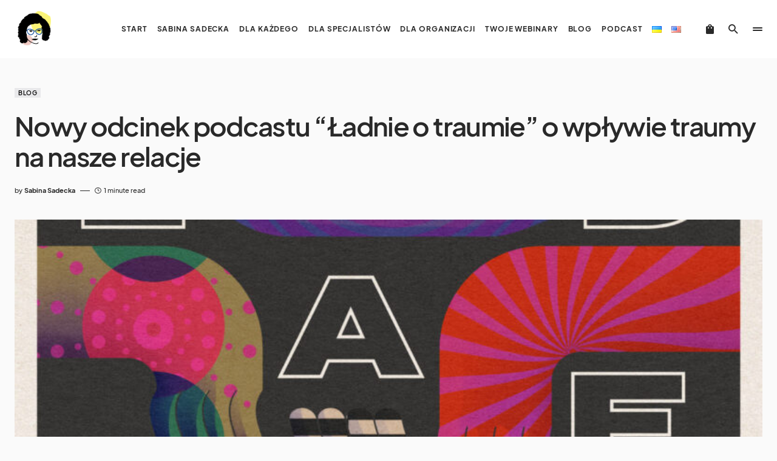

--- FILE ---
content_type: text/html; charset=UTF-8
request_url: https://sabinasadecka.com/nowy-odcinek-podcastu-ladnie-o-traumie-o-wplywie-traumy-na-nasze-relacje/
body_size: 34328
content:
<!doctype html>
<html dir="ltr" lang="pl-PL" prefix="og: https://ogp.me/ns#">
<head>
	<meta charset="UTF-8" />
	<meta name="viewport" content="width=device-width, initial-scale=1" />
	<link rel="profile" href="https://gmpg.org/xfn/11" />
	<title>Nowy odcinek podcastu “Ładnie o traumie” o wpływie traumy na nasze relacje - sabinasadecka.com</title>

		<!-- All in One SEO Pro 4.8.3.2 - aioseo.com -->
	<meta name="description" content="Jak trauma wpływa na nasze relacje? W tym odcinku opowiadam Wam o tym, że: trauma odgradza nas od innych ludzi; przytłoczenie rozregulowuje nasza neurocepcję, a bywa też i tak, że blokuje jej naturalny rozwój; odrętwienie ciała może sprawić, że stale popełniamy te same błędy; bezruch nigdy nie oznacza zgody; trauma relacyjna wpływa na naszą matrycę" />
	<meta name="robots" content="max-image-preview:large" />
	<meta name="author" content="Sabina Sadecka"/>
	<link rel="canonical" href="https://sabinasadecka.com/nowy-odcinek-podcastu-ladnie-o-traumie-o-wplywie-traumy-na-nasze-relacje/" />
	<meta name="generator" content="All in One SEO Pro (AIOSEO) 4.8.3.2" />
		<meta property="og:locale" content="pl_PL" />
		<meta property="og:site_name" content="sabinasadecka.com - psychologia, psychoterapia, terapia traumy, psychoedukacja" />
		<meta property="og:type" content="article" />
		<meta property="og:title" content="Nowy odcinek podcastu “Ładnie o traumie” o wpływie traumy na nasze relacje - sabinasadecka.com" />
		<meta property="og:description" content="Jak trauma wpływa na nasze relacje? W tym odcinku opowiadam Wam o tym, że: trauma odgradza nas od innych ludzi; przytłoczenie rozregulowuje nasza neurocepcję, a bywa też i tak, że blokuje jej naturalny rozwój; odrętwienie ciała może sprawić, że stale popełniamy te same błędy; bezruch nigdy nie oznacza zgody; trauma relacyjna wpływa na naszą matrycę" />
		<meta property="og:url" content="https://sabinasadecka.com/nowy-odcinek-podcastu-ladnie-o-traumie-o-wplywie-traumy-na-nasze-relacje/" />
		<meta property="article:published_time" content="2024-03-30T14:37:23+00:00" />
		<meta property="article:modified_time" content="2025-10-21T15:14:50+00:00" />
		<meta property="article:publisher" content="https://facebook.com/sabinapsychologia" />
		<meta name="twitter:card" content="summary_large_image" />
		<meta name="twitter:title" content="Nowy odcinek podcastu “Ładnie o traumie” o wpływie traumy na nasze relacje - sabinasadecka.com" />
		<meta name="twitter:description" content="Jak trauma wpływa na nasze relacje? W tym odcinku opowiadam Wam o tym, że: trauma odgradza nas od innych ludzi; przytłoczenie rozregulowuje nasza neurocepcję, a bywa też i tak, że blokuje jej naturalny rozwój; odrętwienie ciała może sprawić, że stale popełniamy te same błędy; bezruch nigdy nie oznacza zgody; trauma relacyjna wpływa na naszą matrycę" />
		<script type="application/ld+json" class="aioseo-schema">
			{"@context":"https:\/\/schema.org","@graph":[{"@type":"BlogPosting","@id":"https:\/\/sabinasadecka.com\/nowy-odcinek-podcastu-ladnie-o-traumie-o-wplywie-traumy-na-nasze-relacje\/#blogposting","name":"Nowy odcinek podcastu \u201c\u0141adnie o traumie\u201d o wp\u0142ywie traumy na nasze relacje - sabinasadecka.com","headline":"Nowy odcinek podcastu &#8220;\u0141adnie o traumie&#8221; o wp\u0142ywie traumy na nasze relacje","author":{"@id":"https:\/\/sabinasadecka.com\/author\/sabina\/#author"},"publisher":{"@id":"https:\/\/sabinasadecka.com\/#organization"},"image":{"@type":"ImageObject","url":"https:\/\/sabinasadecka.com\/wp-content\/uploads\/2024\/01\/ladnie-o-traumie-scaled-1.jpg","width":2553,"height":2560},"datePublished":"2024-03-30T15:37:23+01:00","dateModified":"2025-10-21T17:14:50+02:00","inLanguage":"pl-PL","commentCount":1,"mainEntityOfPage":{"@id":"https:\/\/sabinasadecka.com\/nowy-odcinek-podcastu-ladnie-o-traumie-o-wplywie-traumy-na-nasze-relacje\/#webpage"},"isPartOf":{"@id":"https:\/\/sabinasadecka.com\/nowy-odcinek-podcastu-ladnie-o-traumie-o-wplywie-traumy-na-nasze-relacje\/#webpage"},"articleSection":"blog, Somatic Experiencing, terapia traumy, trauma a relacje, Polski"},{"@type":"BreadcrumbList","@id":"https:\/\/sabinasadecka.com\/nowy-odcinek-podcastu-ladnie-o-traumie-o-wplywie-traumy-na-nasze-relacje\/#breadcrumblist","itemListElement":[{"@type":"ListItem","@id":"https:\/\/sabinasadecka.com#listItem","position":1,"name":"Strona g\u0142\u00f3wna","item":"https:\/\/sabinasadecka.com","nextItem":{"@type":"ListItem","@id":"https:\/\/sabinasadecka.com\/category\/blog\/#listItem","name":"blog"}},{"@type":"ListItem","@id":"https:\/\/sabinasadecka.com\/category\/blog\/#listItem","position":2,"name":"blog","item":"https:\/\/sabinasadecka.com\/category\/blog\/","nextItem":{"@type":"ListItem","@id":"https:\/\/sabinasadecka.com\/nowy-odcinek-podcastu-ladnie-o-traumie-o-wplywie-traumy-na-nasze-relacje\/#listItem","name":"Nowy odcinek podcastu &#8220;\u0141adnie o traumie&#8221; o wp\u0142ywie traumy na nasze relacje"},"previousItem":{"@type":"ListItem","@id":"https:\/\/sabinasadecka.com#listItem","name":"Strona g\u0142\u00f3wna"}},{"@type":"ListItem","@id":"https:\/\/sabinasadecka.com\/nowy-odcinek-podcastu-ladnie-o-traumie-o-wplywie-traumy-na-nasze-relacje\/#listItem","position":3,"name":"Nowy odcinek podcastu &#8220;\u0141adnie o traumie&#8221; o wp\u0142ywie traumy na nasze relacje","previousItem":{"@type":"ListItem","@id":"https:\/\/sabinasadecka.com\/category\/blog\/#listItem","name":"blog"}}]},{"@type":"Organization","@id":"https:\/\/sabinasadecka.com\/#organization","name":"sabinasadecka.com","description":"psychologia, psychoterapia, terapia traumy, psychoedukacja","url":"https:\/\/sabinasadecka.com\/","email":"info@sabinasadecka.com","sameAs":["https:\/\/facebook.com\/sabinapsychologia","https:\/\/instagram.com\/sabina.sadecka","https:\/\/pl.pinterest.com\/sabinasadeckaterapia\/","https:\/\/www.linkedin.com\/in\/sabina-sadecka-70b807172\/"]},{"@type":"Person","@id":"https:\/\/sabinasadecka.com\/author\/sabina\/#author","url":"https:\/\/sabinasadecka.com\/author\/sabina\/","name":"Sabina Sadecka","image":{"@type":"ImageObject","@id":"https:\/\/sabinasadecka.com\/nowy-odcinek-podcastu-ladnie-o-traumie-o-wplywie-traumy-na-nasze-relacje\/#authorImage","url":"https:\/\/sabinasadecka.com\/wp-content\/uploads\/2022\/09\/BO6A8601c-scaled.jpg","width":96,"height":96,"caption":"Sabina Sadecka"}},{"@type":"WebPage","@id":"https:\/\/sabinasadecka.com\/nowy-odcinek-podcastu-ladnie-o-traumie-o-wplywie-traumy-na-nasze-relacje\/#webpage","url":"https:\/\/sabinasadecka.com\/nowy-odcinek-podcastu-ladnie-o-traumie-o-wplywie-traumy-na-nasze-relacje\/","name":"Nowy odcinek podcastu \u201c\u0141adnie o traumie\u201d o wp\u0142ywie traumy na nasze relacje - sabinasadecka.com","description":"Jak trauma wp\u0142ywa na nasze relacje? W tym odcinku opowiadam Wam o tym, \u017ce: trauma odgradza nas od innych ludzi; przyt\u0142oczenie rozregulowuje nasza neurocepcj\u0119, a bywa te\u017c i tak, \u017ce blokuje jej naturalny rozw\u00f3j; odr\u0119twienie cia\u0142a mo\u017ce sprawi\u0107, \u017ce stale pope\u0142niamy te same b\u0142\u0119dy; bezruch nigdy nie oznacza zgody; trauma relacyjna wp\u0142ywa na nasz\u0105 matryc\u0119","inLanguage":"pl-PL","isPartOf":{"@id":"https:\/\/sabinasadecka.com\/#website"},"breadcrumb":{"@id":"https:\/\/sabinasadecka.com\/nowy-odcinek-podcastu-ladnie-o-traumie-o-wplywie-traumy-na-nasze-relacje\/#breadcrumblist"},"author":{"@id":"https:\/\/sabinasadecka.com\/author\/sabina\/#author"},"creator":{"@id":"https:\/\/sabinasadecka.com\/author\/sabina\/#author"},"image":{"@type":"ImageObject","url":"https:\/\/sabinasadecka.com\/wp-content\/uploads\/2024\/01\/ladnie-o-traumie-scaled-1.jpg","@id":"https:\/\/sabinasadecka.com\/nowy-odcinek-podcastu-ladnie-o-traumie-o-wplywie-traumy-na-nasze-relacje\/#mainImage","width":2553,"height":2560},"primaryImageOfPage":{"@id":"https:\/\/sabinasadecka.com\/nowy-odcinek-podcastu-ladnie-o-traumie-o-wplywie-traumy-na-nasze-relacje\/#mainImage"},"datePublished":"2024-03-30T15:37:23+01:00","dateModified":"2025-10-21T17:14:50+02:00"},{"@type":"WebSite","@id":"https:\/\/sabinasadecka.com\/#website","url":"https:\/\/sabinasadecka.com\/","name":"sabinasadecka.com","description":"psychologia, psychoterapia, terapia traumy, psychoedukacja","inLanguage":"pl-PL","publisher":{"@id":"https:\/\/sabinasadecka.com\/#organization"}}]}
		</script>
		<!-- All in One SEO Pro -->

<link rel='dns-prefetch' href='//www.googletagmanager.com' />
<link rel="alternate" type="application/rss+xml" title="sabinasadecka.com &raquo; Kanał z wpisami" href="https://sabinasadecka.com/feed/" />
<link rel="alternate" title="oEmbed (JSON)" type="application/json+oembed" href="https://sabinasadecka.com/wp-json/oembed/1.0/embed?url=https%3A%2F%2Fsabinasadecka.com%2Fnowy-odcinek-podcastu-ladnie-o-traumie-o-wplywie-traumy-na-nasze-relacje%2F&#038;lang=pl" />
			<link rel="preload" href="https://sabinasadecka.com/wp-content/plugins/canvas/assets/fonts/canvas-icons.woff" as="font" type="font/woff" crossorigin>
					<!-- This site uses the Google Analytics by MonsterInsights plugin v9.11.1 - Using Analytics tracking - https://www.monsterinsights.com/ -->
		<!-- Note: MonsterInsights is not currently configured on this site. The site owner needs to authenticate with Google Analytics in the MonsterInsights settings panel. -->
					<!-- No tracking code set -->
				<!-- / Google Analytics by MonsterInsights -->
		<style id='wp-img-auto-sizes-contain-inline-css'>
img:is([sizes=auto i],[sizes^="auto," i]){contain-intrinsic-size:3000px 1500px}
/*# sourceURL=wp-img-auto-sizes-contain-inline-css */
</style>
<link rel='stylesheet' id='wc-blocks-integration-css' href='https://sabinasadecka.com/wp-content/plugins/woocommerce-subscriptions/vendor/woocommerce/subscriptions-core/build/index.css?ver=7.2.0' media='all' />
<link rel='stylesheet' id='canvas-css' href='https://sabinasadecka.com/wp-content/plugins/canvas/assets/css/canvas.css?ver=2.5.1' media='all' />
<link rel='alternate stylesheet' id='powerkit-icons-css' href='https://sabinasadecka.com/wp-content/plugins/powerkit/assets/fonts/powerkit-icons.woff?ver=3.0.4' as='font' type='font/wof' crossorigin />
<link rel='stylesheet' id='powerkit-css' href='https://sabinasadecka.com/wp-content/plugins/powerkit/assets/css/powerkit.css?ver=3.0.4' media='all' />
<link rel='stylesheet' id='sweetalert2-css' href='https://sabinasadecka.com/wp-content/plugins/user-registration-pro/assets/css/sweetalert2/sweetalert2.min.css?ver=10.16.7' media='all' />
<link rel='stylesheet' id='user-registration-general-css' href='https://sabinasadecka.com/wp-content/plugins/user-registration-pro/assets/css/user-registration.css?ver=4.2.1.1' media='all' />
<link rel='stylesheet' id='user-registration-smallscreen-css' href='https://sabinasadecka.com/wp-content/plugins/user-registration-pro/assets/css/user-registration-smallscreen.css?ver=4.2.1.1' media='only screen and (max-width: 768px)' />
<link rel='stylesheet' id='user-registration-my-account-layout-css' href='https://sabinasadecka.com/wp-content/plugins/user-registration-pro/assets/css/my-account-layout.css?ver=4.2.1.1' media='all' />
<link rel='stylesheet' id='dashicons-css' href='https://sabinasadecka.com/wp-includes/css/dashicons.min.css?ver=6.9' media='all' />
<style id='wp-emoji-styles-inline-css'>

	img.wp-smiley, img.emoji {
		display: inline !important;
		border: none !important;
		box-shadow: none !important;
		height: 1em !important;
		width: 1em !important;
		margin: 0 0.07em !important;
		vertical-align: -0.1em !important;
		background: none !important;
		padding: 0 !important;
	}
/*# sourceURL=wp-emoji-styles-inline-css */
</style>
<style id='wp-block-library-inline-css'>
:root{--wp-block-synced-color:#7a00df;--wp-block-synced-color--rgb:122,0,223;--wp-bound-block-color:var(--wp-block-synced-color);--wp-editor-canvas-background:#ddd;--wp-admin-theme-color:#007cba;--wp-admin-theme-color--rgb:0,124,186;--wp-admin-theme-color-darker-10:#006ba1;--wp-admin-theme-color-darker-10--rgb:0,107,160.5;--wp-admin-theme-color-darker-20:#005a87;--wp-admin-theme-color-darker-20--rgb:0,90,135;--wp-admin-border-width-focus:2px}@media (min-resolution:192dpi){:root{--wp-admin-border-width-focus:1.5px}}.wp-element-button{cursor:pointer}:root .has-very-light-gray-background-color{background-color:#eee}:root .has-very-dark-gray-background-color{background-color:#313131}:root .has-very-light-gray-color{color:#eee}:root .has-very-dark-gray-color{color:#313131}:root .has-vivid-green-cyan-to-vivid-cyan-blue-gradient-background{background:linear-gradient(135deg,#00d084,#0693e3)}:root .has-purple-crush-gradient-background{background:linear-gradient(135deg,#34e2e4,#4721fb 50%,#ab1dfe)}:root .has-hazy-dawn-gradient-background{background:linear-gradient(135deg,#faaca8,#dad0ec)}:root .has-subdued-olive-gradient-background{background:linear-gradient(135deg,#fafae1,#67a671)}:root .has-atomic-cream-gradient-background{background:linear-gradient(135deg,#fdd79a,#004a59)}:root .has-nightshade-gradient-background{background:linear-gradient(135deg,#330968,#31cdcf)}:root .has-midnight-gradient-background{background:linear-gradient(135deg,#020381,#2874fc)}:root{--wp--preset--font-size--normal:16px;--wp--preset--font-size--huge:42px}.has-regular-font-size{font-size:1em}.has-larger-font-size{font-size:2.625em}.has-normal-font-size{font-size:var(--wp--preset--font-size--normal)}.has-huge-font-size{font-size:var(--wp--preset--font-size--huge)}.has-text-align-center{text-align:center}.has-text-align-left{text-align:left}.has-text-align-right{text-align:right}.has-fit-text{white-space:nowrap!important}#end-resizable-editor-section{display:none}.aligncenter{clear:both}.items-justified-left{justify-content:flex-start}.items-justified-center{justify-content:center}.items-justified-right{justify-content:flex-end}.items-justified-space-between{justify-content:space-between}.screen-reader-text{border:0;clip-path:inset(50%);height:1px;margin:-1px;overflow:hidden;padding:0;position:absolute;width:1px;word-wrap:normal!important}.screen-reader-text:focus{background-color:#ddd;clip-path:none;color:#444;display:block;font-size:1em;height:auto;left:5px;line-height:normal;padding:15px 23px 14px;text-decoration:none;top:5px;width:auto;z-index:100000}html :where(.has-border-color){border-style:solid}html :where([style*=border-top-color]){border-top-style:solid}html :where([style*=border-right-color]){border-right-style:solid}html :where([style*=border-bottom-color]){border-bottom-style:solid}html :where([style*=border-left-color]){border-left-style:solid}html :where([style*=border-width]){border-style:solid}html :where([style*=border-top-width]){border-top-style:solid}html :where([style*=border-right-width]){border-right-style:solid}html :where([style*=border-bottom-width]){border-bottom-style:solid}html :where([style*=border-left-width]){border-left-style:solid}html :where(img[class*=wp-image-]){height:auto;max-width:100%}:where(figure){margin:0 0 1em}html :where(.is-position-sticky){--wp-admin--admin-bar--position-offset:var(--wp-admin--admin-bar--height,0px)}@media screen and (max-width:600px){html :where(.is-position-sticky){--wp-admin--admin-bar--position-offset:0px}}

/*# sourceURL=wp-block-library-inline-css */
</style><style id='wp-block-image-inline-css'>
.wp-block-image>a,.wp-block-image>figure>a{display:inline-block}.wp-block-image img{box-sizing:border-box;height:auto;max-width:100%;vertical-align:bottom}@media not (prefers-reduced-motion){.wp-block-image img.hide{visibility:hidden}.wp-block-image img.show{animation:show-content-image .4s}}.wp-block-image[style*=border-radius] img,.wp-block-image[style*=border-radius]>a{border-radius:inherit}.wp-block-image.has-custom-border img{box-sizing:border-box}.wp-block-image.aligncenter{text-align:center}.wp-block-image.alignfull>a,.wp-block-image.alignwide>a{width:100%}.wp-block-image.alignfull img,.wp-block-image.alignwide img{height:auto;width:100%}.wp-block-image .aligncenter,.wp-block-image .alignleft,.wp-block-image .alignright,.wp-block-image.aligncenter,.wp-block-image.alignleft,.wp-block-image.alignright{display:table}.wp-block-image .aligncenter>figcaption,.wp-block-image .alignleft>figcaption,.wp-block-image .alignright>figcaption,.wp-block-image.aligncenter>figcaption,.wp-block-image.alignleft>figcaption,.wp-block-image.alignright>figcaption{caption-side:bottom;display:table-caption}.wp-block-image .alignleft{float:left;margin:.5em 1em .5em 0}.wp-block-image .alignright{float:right;margin:.5em 0 .5em 1em}.wp-block-image .aligncenter{margin-left:auto;margin-right:auto}.wp-block-image :where(figcaption){margin-bottom:1em;margin-top:.5em}.wp-block-image.is-style-circle-mask img{border-radius:9999px}@supports ((-webkit-mask-image:none) or (mask-image:none)) or (-webkit-mask-image:none){.wp-block-image.is-style-circle-mask img{border-radius:0;-webkit-mask-image:url('data:image/svg+xml;utf8,<svg viewBox="0 0 100 100" xmlns="http://www.w3.org/2000/svg"><circle cx="50" cy="50" r="50"/></svg>');mask-image:url('data:image/svg+xml;utf8,<svg viewBox="0 0 100 100" xmlns="http://www.w3.org/2000/svg"><circle cx="50" cy="50" r="50"/></svg>');mask-mode:alpha;-webkit-mask-position:center;mask-position:center;-webkit-mask-repeat:no-repeat;mask-repeat:no-repeat;-webkit-mask-size:contain;mask-size:contain}}:root :where(.wp-block-image.is-style-rounded img,.wp-block-image .is-style-rounded img){border-radius:9999px}.wp-block-image figure{margin:0}.wp-lightbox-container{display:flex;flex-direction:column;position:relative}.wp-lightbox-container img{cursor:zoom-in}.wp-lightbox-container img:hover+button{opacity:1}.wp-lightbox-container button{align-items:center;backdrop-filter:blur(16px) saturate(180%);background-color:#5a5a5a40;border:none;border-radius:4px;cursor:zoom-in;display:flex;height:20px;justify-content:center;opacity:0;padding:0;position:absolute;right:16px;text-align:center;top:16px;width:20px;z-index:100}@media not (prefers-reduced-motion){.wp-lightbox-container button{transition:opacity .2s ease}}.wp-lightbox-container button:focus-visible{outline:3px auto #5a5a5a40;outline:3px auto -webkit-focus-ring-color;outline-offset:3px}.wp-lightbox-container button:hover{cursor:pointer;opacity:1}.wp-lightbox-container button:focus{opacity:1}.wp-lightbox-container button:focus,.wp-lightbox-container button:hover,.wp-lightbox-container button:not(:hover):not(:active):not(.has-background){background-color:#5a5a5a40;border:none}.wp-lightbox-overlay{box-sizing:border-box;cursor:zoom-out;height:100vh;left:0;overflow:hidden;position:fixed;top:0;visibility:hidden;width:100%;z-index:100000}.wp-lightbox-overlay .close-button{align-items:center;cursor:pointer;display:flex;justify-content:center;min-height:40px;min-width:40px;padding:0;position:absolute;right:calc(env(safe-area-inset-right) + 16px);top:calc(env(safe-area-inset-top) + 16px);z-index:5000000}.wp-lightbox-overlay .close-button:focus,.wp-lightbox-overlay .close-button:hover,.wp-lightbox-overlay .close-button:not(:hover):not(:active):not(.has-background){background:none;border:none}.wp-lightbox-overlay .lightbox-image-container{height:var(--wp--lightbox-container-height);left:50%;overflow:hidden;position:absolute;top:50%;transform:translate(-50%,-50%);transform-origin:top left;width:var(--wp--lightbox-container-width);z-index:9999999999}.wp-lightbox-overlay .wp-block-image{align-items:center;box-sizing:border-box;display:flex;height:100%;justify-content:center;margin:0;position:relative;transform-origin:0 0;width:100%;z-index:3000000}.wp-lightbox-overlay .wp-block-image img{height:var(--wp--lightbox-image-height);min-height:var(--wp--lightbox-image-height);min-width:var(--wp--lightbox-image-width);width:var(--wp--lightbox-image-width)}.wp-lightbox-overlay .wp-block-image figcaption{display:none}.wp-lightbox-overlay button{background:none;border:none}.wp-lightbox-overlay .scrim{background-color:#fff;height:100%;opacity:.9;position:absolute;width:100%;z-index:2000000}.wp-lightbox-overlay.active{visibility:visible}@media not (prefers-reduced-motion){.wp-lightbox-overlay.active{animation:turn-on-visibility .25s both}.wp-lightbox-overlay.active img{animation:turn-on-visibility .35s both}.wp-lightbox-overlay.show-closing-animation:not(.active){animation:turn-off-visibility .35s both}.wp-lightbox-overlay.show-closing-animation:not(.active) img{animation:turn-off-visibility .25s both}.wp-lightbox-overlay.zoom.active{animation:none;opacity:1;visibility:visible}.wp-lightbox-overlay.zoom.active .lightbox-image-container{animation:lightbox-zoom-in .4s}.wp-lightbox-overlay.zoom.active .lightbox-image-container img{animation:none}.wp-lightbox-overlay.zoom.active .scrim{animation:turn-on-visibility .4s forwards}.wp-lightbox-overlay.zoom.show-closing-animation:not(.active){animation:none}.wp-lightbox-overlay.zoom.show-closing-animation:not(.active) .lightbox-image-container{animation:lightbox-zoom-out .4s}.wp-lightbox-overlay.zoom.show-closing-animation:not(.active) .lightbox-image-container img{animation:none}.wp-lightbox-overlay.zoom.show-closing-animation:not(.active) .scrim{animation:turn-off-visibility .4s forwards}}@keyframes show-content-image{0%{visibility:hidden}99%{visibility:hidden}to{visibility:visible}}@keyframes turn-on-visibility{0%{opacity:0}to{opacity:1}}@keyframes turn-off-visibility{0%{opacity:1;visibility:visible}99%{opacity:0;visibility:visible}to{opacity:0;visibility:hidden}}@keyframes lightbox-zoom-in{0%{transform:translate(calc((-100vw + var(--wp--lightbox-scrollbar-width))/2 + var(--wp--lightbox-initial-left-position)),calc(-50vh + var(--wp--lightbox-initial-top-position))) scale(var(--wp--lightbox-scale))}to{transform:translate(-50%,-50%) scale(1)}}@keyframes lightbox-zoom-out{0%{transform:translate(-50%,-50%) scale(1);visibility:visible}99%{visibility:visible}to{transform:translate(calc((-100vw + var(--wp--lightbox-scrollbar-width))/2 + var(--wp--lightbox-initial-left-position)),calc(-50vh + var(--wp--lightbox-initial-top-position))) scale(var(--wp--lightbox-scale));visibility:hidden}}
/*# sourceURL=https://sabinasadecka.com/wp-includes/blocks/image/style.min.css */
</style>
<style id='wp-block-list-inline-css'>
ol,ul{box-sizing:border-box}:root :where(.wp-block-list.has-background){padding:1.25em 2.375em}
/*# sourceURL=https://sabinasadecka.com/wp-includes/blocks/list/style.min.css */
</style>
<style id='wp-block-embed-inline-css'>
.wp-block-embed.alignleft,.wp-block-embed.alignright,.wp-block[data-align=left]>[data-type="core/embed"],.wp-block[data-align=right]>[data-type="core/embed"]{max-width:360px;width:100%}.wp-block-embed.alignleft .wp-block-embed__wrapper,.wp-block-embed.alignright .wp-block-embed__wrapper,.wp-block[data-align=left]>[data-type="core/embed"] .wp-block-embed__wrapper,.wp-block[data-align=right]>[data-type="core/embed"] .wp-block-embed__wrapper{min-width:280px}.wp-block-cover .wp-block-embed{min-height:240px;min-width:320px}.wp-block-embed{overflow-wrap:break-word}.wp-block-embed :where(figcaption){margin-bottom:1em;margin-top:.5em}.wp-block-embed iframe{max-width:100%}.wp-block-embed__wrapper{position:relative}.wp-embed-responsive .wp-has-aspect-ratio .wp-block-embed__wrapper:before{content:"";display:block;padding-top:50%}.wp-embed-responsive .wp-has-aspect-ratio iframe{bottom:0;height:100%;left:0;position:absolute;right:0;top:0;width:100%}.wp-embed-responsive .wp-embed-aspect-21-9 .wp-block-embed__wrapper:before{padding-top:42.85%}.wp-embed-responsive .wp-embed-aspect-18-9 .wp-block-embed__wrapper:before{padding-top:50%}.wp-embed-responsive .wp-embed-aspect-16-9 .wp-block-embed__wrapper:before{padding-top:56.25%}.wp-embed-responsive .wp-embed-aspect-4-3 .wp-block-embed__wrapper:before{padding-top:75%}.wp-embed-responsive .wp-embed-aspect-1-1 .wp-block-embed__wrapper:before{padding-top:100%}.wp-embed-responsive .wp-embed-aspect-9-16 .wp-block-embed__wrapper:before{padding-top:177.77%}.wp-embed-responsive .wp-embed-aspect-1-2 .wp-block-embed__wrapper:before{padding-top:200%}
/*# sourceURL=https://sabinasadecka.com/wp-includes/blocks/embed/style.min.css */
</style>
<style id='wp-block-paragraph-inline-css'>
.is-small-text{font-size:.875em}.is-regular-text{font-size:1em}.is-large-text{font-size:2.25em}.is-larger-text{font-size:3em}.has-drop-cap:not(:focus):first-letter{float:left;font-size:8.4em;font-style:normal;font-weight:100;line-height:.68;margin:.05em .1em 0 0;text-transform:uppercase}body.rtl .has-drop-cap:not(:focus):first-letter{float:none;margin-left:.1em}p.has-drop-cap.has-background{overflow:hidden}:root :where(p.has-background){padding:1.25em 2.375em}:where(p.has-text-color:not(.has-link-color)) a{color:inherit}p.has-text-align-left[style*="writing-mode:vertical-lr"],p.has-text-align-right[style*="writing-mode:vertical-rl"]{rotate:180deg}
/*# sourceURL=https://sabinasadecka.com/wp-includes/blocks/paragraph/style.min.css */
</style>
<style id='global-styles-inline-css'>
:root{--wp--preset--aspect-ratio--square: 1;--wp--preset--aspect-ratio--4-3: 4/3;--wp--preset--aspect-ratio--3-4: 3/4;--wp--preset--aspect-ratio--3-2: 3/2;--wp--preset--aspect-ratio--2-3: 2/3;--wp--preset--aspect-ratio--16-9: 16/9;--wp--preset--aspect-ratio--9-16: 9/16;--wp--preset--color--black: #000000;--wp--preset--color--cyan-bluish-gray: #abb8c3;--wp--preset--color--white: #FFFFFF;--wp--preset--color--pale-pink: #f78da7;--wp--preset--color--vivid-red: #cf2e2e;--wp--preset--color--luminous-vivid-orange: #ff6900;--wp--preset--color--luminous-vivid-amber: #fcb900;--wp--preset--color--light-green-cyan: #7bdcb5;--wp--preset--color--vivid-green-cyan: #00d084;--wp--preset--color--pale-cyan-blue: #8ed1fc;--wp--preset--color--vivid-cyan-blue: #0693e3;--wp--preset--color--vivid-purple: #9b51e0;--wp--preset--color--blue: #1830cc;--wp--preset--color--green: #03a988;--wp--preset--color--orange: #FFBC49;--wp--preset--color--red: #fb0d48;--wp--preset--color--secondary-bg: #f8f3ee;--wp--preset--color--accent-bg: #ddefe9;--wp--preset--color--secondary: #a3a3a3;--wp--preset--color--primary: #292929;--wp--preset--color--gray-50: #f8f9fa;--wp--preset--color--gray-100: #f8f9fb;--wp--preset--color--gray-200: #e9ecef;--wp--preset--color--gray-300: #dee2e6;--wp--preset--gradient--vivid-cyan-blue-to-vivid-purple: linear-gradient(135deg,rgb(6,147,227) 0%,rgb(155,81,224) 100%);--wp--preset--gradient--light-green-cyan-to-vivid-green-cyan: linear-gradient(135deg,rgb(122,220,180) 0%,rgb(0,208,130) 100%);--wp--preset--gradient--luminous-vivid-amber-to-luminous-vivid-orange: linear-gradient(135deg,rgb(252,185,0) 0%,rgb(255,105,0) 100%);--wp--preset--gradient--luminous-vivid-orange-to-vivid-red: linear-gradient(135deg,rgb(255,105,0) 0%,rgb(207,46,46) 100%);--wp--preset--gradient--very-light-gray-to-cyan-bluish-gray: linear-gradient(135deg,rgb(238,238,238) 0%,rgb(169,184,195) 100%);--wp--preset--gradient--cool-to-warm-spectrum: linear-gradient(135deg,rgb(74,234,220) 0%,rgb(151,120,209) 20%,rgb(207,42,186) 40%,rgb(238,44,130) 60%,rgb(251,105,98) 80%,rgb(254,248,76) 100%);--wp--preset--gradient--blush-light-purple: linear-gradient(135deg,rgb(255,206,236) 0%,rgb(152,150,240) 100%);--wp--preset--gradient--blush-bordeaux: linear-gradient(135deg,rgb(254,205,165) 0%,rgb(254,45,45) 50%,rgb(107,0,62) 100%);--wp--preset--gradient--luminous-dusk: linear-gradient(135deg,rgb(255,203,112) 0%,rgb(199,81,192) 50%,rgb(65,88,208) 100%);--wp--preset--gradient--pale-ocean: linear-gradient(135deg,rgb(255,245,203) 0%,rgb(182,227,212) 50%,rgb(51,167,181) 100%);--wp--preset--gradient--electric-grass: linear-gradient(135deg,rgb(202,248,128) 0%,rgb(113,206,126) 100%);--wp--preset--gradient--midnight: linear-gradient(135deg,rgb(2,3,129) 0%,rgb(40,116,252) 100%);--wp--preset--font-size--small: 13px;--wp--preset--font-size--medium: 20px;--wp--preset--font-size--large: 36px;--wp--preset--font-size--x-large: 42px;--wp--preset--font-size--regular: 16px;--wp--preset--font-size--huge: 48px;--wp--preset--spacing--20: 0.44rem;--wp--preset--spacing--30: 0.67rem;--wp--preset--spacing--40: 1rem;--wp--preset--spacing--50: 1.5rem;--wp--preset--spacing--60: 2.25rem;--wp--preset--spacing--70: 3.38rem;--wp--preset--spacing--80: 5.06rem;--wp--preset--shadow--natural: 6px 6px 9px rgba(0, 0, 0, 0.2);--wp--preset--shadow--deep: 12px 12px 50px rgba(0, 0, 0, 0.4);--wp--preset--shadow--sharp: 6px 6px 0px rgba(0, 0, 0, 0.2);--wp--preset--shadow--outlined: 6px 6px 0px -3px rgb(255, 255, 255), 6px 6px rgb(0, 0, 0);--wp--preset--shadow--crisp: 6px 6px 0px rgb(0, 0, 0);}:where(.is-layout-flex){gap: 0.5em;}:where(.is-layout-grid){gap: 0.5em;}body .is-layout-flex{display: flex;}.is-layout-flex{flex-wrap: wrap;align-items: center;}.is-layout-flex > :is(*, div){margin: 0;}body .is-layout-grid{display: grid;}.is-layout-grid > :is(*, div){margin: 0;}:where(.wp-block-columns.is-layout-flex){gap: 2em;}:where(.wp-block-columns.is-layout-grid){gap: 2em;}:where(.wp-block-post-template.is-layout-flex){gap: 1.25em;}:where(.wp-block-post-template.is-layout-grid){gap: 1.25em;}.has-black-color{color: var(--wp--preset--color--black) !important;}.has-cyan-bluish-gray-color{color: var(--wp--preset--color--cyan-bluish-gray) !important;}.has-white-color{color: var(--wp--preset--color--white) !important;}.has-pale-pink-color{color: var(--wp--preset--color--pale-pink) !important;}.has-vivid-red-color{color: var(--wp--preset--color--vivid-red) !important;}.has-luminous-vivid-orange-color{color: var(--wp--preset--color--luminous-vivid-orange) !important;}.has-luminous-vivid-amber-color{color: var(--wp--preset--color--luminous-vivid-amber) !important;}.has-light-green-cyan-color{color: var(--wp--preset--color--light-green-cyan) !important;}.has-vivid-green-cyan-color{color: var(--wp--preset--color--vivid-green-cyan) !important;}.has-pale-cyan-blue-color{color: var(--wp--preset--color--pale-cyan-blue) !important;}.has-vivid-cyan-blue-color{color: var(--wp--preset--color--vivid-cyan-blue) !important;}.has-vivid-purple-color{color: var(--wp--preset--color--vivid-purple) !important;}.has-black-background-color{background-color: var(--wp--preset--color--black) !important;}.has-cyan-bluish-gray-background-color{background-color: var(--wp--preset--color--cyan-bluish-gray) !important;}.has-white-background-color{background-color: var(--wp--preset--color--white) !important;}.has-pale-pink-background-color{background-color: var(--wp--preset--color--pale-pink) !important;}.has-vivid-red-background-color{background-color: var(--wp--preset--color--vivid-red) !important;}.has-luminous-vivid-orange-background-color{background-color: var(--wp--preset--color--luminous-vivid-orange) !important;}.has-luminous-vivid-amber-background-color{background-color: var(--wp--preset--color--luminous-vivid-amber) !important;}.has-light-green-cyan-background-color{background-color: var(--wp--preset--color--light-green-cyan) !important;}.has-vivid-green-cyan-background-color{background-color: var(--wp--preset--color--vivid-green-cyan) !important;}.has-pale-cyan-blue-background-color{background-color: var(--wp--preset--color--pale-cyan-blue) !important;}.has-vivid-cyan-blue-background-color{background-color: var(--wp--preset--color--vivid-cyan-blue) !important;}.has-vivid-purple-background-color{background-color: var(--wp--preset--color--vivid-purple) !important;}.has-black-border-color{border-color: var(--wp--preset--color--black) !important;}.has-cyan-bluish-gray-border-color{border-color: var(--wp--preset--color--cyan-bluish-gray) !important;}.has-white-border-color{border-color: var(--wp--preset--color--white) !important;}.has-pale-pink-border-color{border-color: var(--wp--preset--color--pale-pink) !important;}.has-vivid-red-border-color{border-color: var(--wp--preset--color--vivid-red) !important;}.has-luminous-vivid-orange-border-color{border-color: var(--wp--preset--color--luminous-vivid-orange) !important;}.has-luminous-vivid-amber-border-color{border-color: var(--wp--preset--color--luminous-vivid-amber) !important;}.has-light-green-cyan-border-color{border-color: var(--wp--preset--color--light-green-cyan) !important;}.has-vivid-green-cyan-border-color{border-color: var(--wp--preset--color--vivid-green-cyan) !important;}.has-pale-cyan-blue-border-color{border-color: var(--wp--preset--color--pale-cyan-blue) !important;}.has-vivid-cyan-blue-border-color{border-color: var(--wp--preset--color--vivid-cyan-blue) !important;}.has-vivid-purple-border-color{border-color: var(--wp--preset--color--vivid-purple) !important;}.has-vivid-cyan-blue-to-vivid-purple-gradient-background{background: var(--wp--preset--gradient--vivid-cyan-blue-to-vivid-purple) !important;}.has-light-green-cyan-to-vivid-green-cyan-gradient-background{background: var(--wp--preset--gradient--light-green-cyan-to-vivid-green-cyan) !important;}.has-luminous-vivid-amber-to-luminous-vivid-orange-gradient-background{background: var(--wp--preset--gradient--luminous-vivid-amber-to-luminous-vivid-orange) !important;}.has-luminous-vivid-orange-to-vivid-red-gradient-background{background: var(--wp--preset--gradient--luminous-vivid-orange-to-vivid-red) !important;}.has-very-light-gray-to-cyan-bluish-gray-gradient-background{background: var(--wp--preset--gradient--very-light-gray-to-cyan-bluish-gray) !important;}.has-cool-to-warm-spectrum-gradient-background{background: var(--wp--preset--gradient--cool-to-warm-spectrum) !important;}.has-blush-light-purple-gradient-background{background: var(--wp--preset--gradient--blush-light-purple) !important;}.has-blush-bordeaux-gradient-background{background: var(--wp--preset--gradient--blush-bordeaux) !important;}.has-luminous-dusk-gradient-background{background: var(--wp--preset--gradient--luminous-dusk) !important;}.has-pale-ocean-gradient-background{background: var(--wp--preset--gradient--pale-ocean) !important;}.has-electric-grass-gradient-background{background: var(--wp--preset--gradient--electric-grass) !important;}.has-midnight-gradient-background{background: var(--wp--preset--gradient--midnight) !important;}.has-small-font-size{font-size: var(--wp--preset--font-size--small) !important;}.has-medium-font-size{font-size: var(--wp--preset--font-size--medium) !important;}.has-large-font-size{font-size: var(--wp--preset--font-size--large) !important;}.has-x-large-font-size{font-size: var(--wp--preset--font-size--x-large) !important;}
/*# sourceURL=global-styles-inline-css */
</style>

<style id='classic-theme-styles-inline-css'>
/*! This file is auto-generated */
.wp-block-button__link{color:#fff;background-color:#32373c;border-radius:9999px;box-shadow:none;text-decoration:none;padding:calc(.667em + 2px) calc(1.333em + 2px);font-size:1.125em}.wp-block-file__button{background:#32373c;color:#fff;text-decoration:none}
/*# sourceURL=/wp-includes/css/classic-themes.min.css */
</style>
<link rel='stylesheet' id='canvas-block-posts-sidebar-css' href='https://sabinasadecka.com/wp-content/plugins/canvas/components/posts/block-posts-sidebar/block-posts-sidebar.css?ver=1750161193' media='all' />
<link rel='stylesheet' id='absolute-reviews-css' href='https://sabinasadecka.com/wp-content/plugins/absolute-reviews/public/css/absolute-reviews-public.css?ver=1.1.6' media='all' />
<link rel='stylesheet' id='advanced-popups-css' href='https://sabinasadecka.com/wp-content/plugins/advanced-popups/public/css/advanced-popups-public.css?ver=1.2.2' media='all' />
<link rel='stylesheet' id='canvas-block-heading-style-css' href='https://sabinasadecka.com/wp-content/plugins/canvas/components/content-formatting/block-heading/block.css?ver=1750161193' media='all' />
<link rel='stylesheet' id='canvas-block-list-style-css' href='https://sabinasadecka.com/wp-content/plugins/canvas/components/content-formatting/block-list/block.css?ver=1750161193' media='all' />
<link rel='stylesheet' id='canvas-block-paragraph-style-css' href='https://sabinasadecka.com/wp-content/plugins/canvas/components/content-formatting/block-paragraph/block.css?ver=1750161193' media='all' />
<link rel='stylesheet' id='canvas-block-separator-style-css' href='https://sabinasadecka.com/wp-content/plugins/canvas/components/content-formatting/block-separator/block.css?ver=1750161193' media='all' />
<link rel='stylesheet' id='canvas-block-group-style-css' href='https://sabinasadecka.com/wp-content/plugins/canvas/components/basic-elements/block-group/block.css?ver=1750161193' media='all' />
<link rel='stylesheet' id='canvas-block-cover-style-css' href='https://sabinasadecka.com/wp-content/plugins/canvas/components/basic-elements/block-cover/block.css?ver=1750161193' media='all' />
<link rel='stylesheet' id='mailerlite_forms.css-css' href='https://sabinasadecka.com/wp-content/plugins/official-mailerlite-sign-up-forms/assets/css/mailerlite_forms.css?ver=1.7.18' media='all' />
<link rel='stylesheet' id='powerkit-author-box-css' href='https://sabinasadecka.com/wp-content/plugins/powerkit/modules/author-box/public/css/public-powerkit-author-box.css?ver=3.0.4' media='all' />
<link rel='stylesheet' id='powerkit-basic-elements-css' href='https://sabinasadecka.com/wp-content/plugins/powerkit/modules/basic-elements/public/css/public-powerkit-basic-elements.css?ver=3.0.4' media='screen' />
<link rel='stylesheet' id='powerkit-coming-soon-css' href='https://sabinasadecka.com/wp-content/plugins/powerkit/modules/coming-soon/public/css/public-powerkit-coming-soon.css?ver=3.0.4' media='all' />
<link rel='stylesheet' id='powerkit-content-formatting-css' href='https://sabinasadecka.com/wp-content/plugins/powerkit/modules/content-formatting/public/css/public-powerkit-content-formatting.css?ver=3.0.4' media='all' />
<link rel='stylesheet' id='powerkit-сontributors-css' href='https://sabinasadecka.com/wp-content/plugins/powerkit/modules/contributors/public/css/public-powerkit-contributors.css?ver=3.0.4' media='all' />
<link rel='stylesheet' id='powerkit-facebook-css' href='https://sabinasadecka.com/wp-content/plugins/powerkit/modules/facebook/public/css/public-powerkit-facebook.css?ver=3.0.4' media='all' />
<link rel='stylesheet' id='powerkit-featured-categories-css' href='https://sabinasadecka.com/wp-content/plugins/powerkit/modules/featured-categories/public/css/public-powerkit-featured-categories.css?ver=3.0.4' media='all' />
<link rel='stylesheet' id='powerkit-inline-posts-css' href='https://sabinasadecka.com/wp-content/plugins/powerkit/modules/inline-posts/public/css/public-powerkit-inline-posts.css?ver=3.0.4' media='all' />
<link rel='stylesheet' id='powerkit-instagram-css' href='https://sabinasadecka.com/wp-content/plugins/powerkit/modules/instagram/public/css/public-powerkit-instagram.css?ver=3.0.4' media='all' />
<link rel='stylesheet' id='powerkit-justified-gallery-css' href='https://sabinasadecka.com/wp-content/plugins/powerkit/modules/justified-gallery/public/css/public-powerkit-justified-gallery.css?ver=3.0.4' media='all' />
<link rel='stylesheet' id='glightbox-css' href='https://sabinasadecka.com/wp-content/plugins/powerkit/modules/lightbox/public/css/glightbox.min.css?ver=3.0.4' media='all' />
<link rel='stylesheet' id='powerkit-lightbox-css' href='https://sabinasadecka.com/wp-content/plugins/powerkit/modules/lightbox/public/css/public-powerkit-lightbox.css?ver=3.0.4' media='all' />
<link rel='stylesheet' id='powerkit-opt-in-forms-css' href='https://sabinasadecka.com/wp-content/plugins/powerkit/modules/opt-in-forms/public/css/public-powerkit-opt-in-forms.css?ver=3.0.4' media='all' />
<link rel='stylesheet' id='powerkit-pinterest-css' href='https://sabinasadecka.com/wp-content/plugins/powerkit/modules/pinterest/public/css/public-powerkit-pinterest.css?ver=3.0.4' media='all' />
<link rel='stylesheet' id='powerkit-widget-posts-css' href='https://sabinasadecka.com/wp-content/plugins/powerkit/modules/posts/public/css/public-powerkit-widget-posts.css?ver=3.0.4' media='all' />
<link rel='stylesheet' id='powerkit-scroll-to-top-css' href='https://sabinasadecka.com/wp-content/plugins/powerkit/modules/scroll-to-top/public/css/public-powerkit-scroll-to-top.css?ver=3.0.4' media='all' />
<link rel='stylesheet' id='powerkit-share-buttons-css' href='https://sabinasadecka.com/wp-content/plugins/powerkit/modules/share-buttons/public/css/public-powerkit-share-buttons.css?ver=3.0.4' media='all' />
<link rel='stylesheet' id='powerkit-slider-gallery-css' href='https://sabinasadecka.com/wp-content/plugins/powerkit/modules/slider-gallery/public/css/public-powerkit-slider-gallery.css?ver=3.0.4' media='all' />
<link rel='stylesheet' id='powerkit-social-links-css' href='https://sabinasadecka.com/wp-content/plugins/powerkit/modules/social-links/public/css/public-powerkit-social-links.css?ver=3.0.4' media='all' />
<link rel='stylesheet' id='powerkit-table-of-contents-css' href='https://sabinasadecka.com/wp-content/plugins/powerkit/modules/table-of-contents/public/css/public-powerkit-table-of-contents.css?ver=3.0.4' media='all' />
<link rel='stylesheet' id='powerkit-twitter-css' href='https://sabinasadecka.com/wp-content/plugins/powerkit/modules/twitter/public/css/public-powerkit-twitter.css?ver=3.0.4' media='all' />
<link rel='stylesheet' id='powerkit-widget-about-css' href='https://sabinasadecka.com/wp-content/plugins/powerkit/modules/widget-about/public/css/public-powerkit-widget-about.css?ver=3.0.4' media='all' />
<link rel='stylesheet' id='tpay_gateway_css-css' href='https://sabinasadecka.com/wp-content/plugins/tpay-woocommerce/views/css/main.css?ver=1768883930' media='all' />
<link rel='stylesheet' id='tutor-icon-css' href='https://sabinasadecka.com/wp-content/plugins/tutor/assets/css/tutor-icon.min.css?ver=3.9.5' media='all' />
<link rel='stylesheet' id='tutor-css' href='https://sabinasadecka.com/wp-content/plugins/tutor/assets/css/tutor.min.css?ver=3.9.5' media='all' />
<link rel='stylesheet' id='tutor-frontend-css' href='https://sabinasadecka.com/wp-content/plugins/tutor/assets/css/tutor-front.min.css?ver=3.9.5' media='all' />
<style id='tutor-frontend-inline-css'>
.mce-notification.mce-notification-error{display: none !important;}
:root{--tutor-color-primary:#444444;--tutor-color-primary-rgb:68, 68, 68;--tutor-color-primary-hover:#fff278;--tutor-color-primary-hover-rgb:255, 242, 120;--tutor-body-color:#000000;--tutor-body-color-rgb:0, 0, 0;--tutor-border-color:#cdcfd5;--tutor-border-color-rgb:205, 207, 213;--tutor-color-gray:#c3c3c3;--tutor-color-gray-rgb:195, 195, 195;}
/*# sourceURL=tutor-frontend-inline-css */
</style>
<link rel='stylesheet' id='tutor-prism-css-css' href='https://sabinasadecka.com/wp-content/plugins/tutor-pro/assets/lib/codesample/prism.css?ver=3.9.5' media='all' />
<link rel='stylesheet' id='tutor-pro-front-css' href='https://sabinasadecka.com/wp-content/plugins/tutor-pro/assets/css/front.css?ver=3.9.5' media='all' />
<link rel='stylesheet' id='enrollment-frontend-css-css' href='https://sabinasadecka.com/wp-content/plugins/tutor-pro/addons/enrollments/assets/css/enroll.css?ver=3.9.5' media='all' />
<link rel='stylesheet' id='wooajaxcart-css' href='https://sabinasadecka.com/wp-content/plugins/woocommerce-ajax-cart/assets/wooajaxcart.css?ver=6.9' media='all' />
<link rel='stylesheet' id='woocommerce-layout-css' href='https://sabinasadecka.com/wp-content/plugins/woocommerce/assets/css/woocommerce-layout.css?ver=10.4.3' media='all' />
<link rel='stylesheet' id='woocommerce-smallscreen-css' href='https://sabinasadecka.com/wp-content/plugins/woocommerce/assets/css/woocommerce-smallscreen.css?ver=10.4.3' media='only screen and (max-width: 768px)' />
<link rel='stylesheet' id='woocommerce-general-css' href='https://sabinasadecka.com/wp-content/plugins/woocommerce/assets/css/woocommerce.css?ver=10.4.3' media='all' />
<style id='woocommerce-inline-inline-css'>
.woocommerce form .form-row .required { visibility: visible; }
/*# sourceURL=woocommerce-inline-inline-css */
</style>
<link rel='stylesheet' id='csco-styles-css' href='https://sabinasadecka.com/wp-content/themes/blueprint/style.css?ver=1.1.0' media='all' />
<style id='csco-styles-inline-css'>
.searchwp-live-search-no-min-chars:after { content: "Continue typing" }
/*# sourceURL=csco-styles-inline-css */
</style>
<link rel='stylesheet' id='csco_css_wc-css' href='https://sabinasadecka.com/wp-content/themes/blueprint/assets/css/woocommerce.css?ver=1.0.0' media='all' />
<link rel='stylesheet' id='csco_child_css-css' href='https://sabinasadecka.com/wp-content/themes/blueprint-child/style.css?ver=1.0.0' media='all' />
<style id='csco-theme-fonts-inline-css'>
@font-face {font-family: plus-jakarta-sans;src: url('https://sabinasadecka.com/wp-content/themes/blueprint/assets/static/fonts/plus-jakarta-sans-300.woff2') format('woff2'),url('https://sabinasadecka.com/wp-content/themes/blueprint/assets/static/fonts/plus-jakarta-sans-300.woff') format('woff');font-weight: 300;font-style: normal;font-display: swap;}@font-face {font-family: plus-jakarta-sans;src: url('https://sabinasadecka.com/wp-content/themes/blueprint/assets/static/fonts/plus-jakarta-sans-regular.woff2') format('woff2'),url('https://sabinasadecka.com/wp-content/themes/blueprint/assets/static/fonts/plus-jakarta-sans-regular.woff') format('woff');font-weight: 400;font-style: normal;font-display: swap;}@font-face {font-family: plus-jakarta-sans;src: url('https://sabinasadecka.com/wp-content/themes/blueprint/assets/static/fonts/plus-jakarta-sans-500.woff2') format('woff2'),url('https://sabinasadecka.com/wp-content/themes/blueprint/assets/static/fonts/plus-jakarta-sans-500.woff') format('woff');font-weight: 500;font-style: normal;font-display: swap;}@font-face {font-family: plus-jakarta-sans;src: url('https://sabinasadecka.com/wp-content/themes/blueprint/assets/static/fonts/plus-jakarta-sans-600.woff2') format('woff2'),url('https://sabinasadecka.com/wp-content/themes/blueprint/assets/static/fonts/plus-jakarta-sans-600.woff') format('woff');font-weight: 600;font-style: normal;font-display: swap;}@font-face {font-family: plus-jakarta-sans;src: url('https://sabinasadecka.com/wp-content/themes/blueprint/assets/static/fonts/plus-jakarta-sans-700.woff2') format('woff2'),url('https://sabinasadecka.com/wp-content/themes/blueprint/assets/static/fonts/plus-jakarta-sans-700.woff') format('woff');font-weight: 700;font-style: normal;font-display: swap;}
/*# sourceURL=csco-theme-fonts-inline-css */
</style>
<style id='csco-customizer-output-styles-inline-css'>
:root, [data-site-scheme="default"]{--cs-color-site-background:#fafafa;--cs-color-header-background:#ffffff;--cs-color-header-background-alpha:rgba(255,255,255,0.85);--cs-color-submenu-background:rgba(255,255,255,0.85);--cs-color-search-background:rgba(255,255,255,0.85);--cs-color-multi-column-background:rgba(255,255,255,0.85);--cs-color-fullscreen-menu-background:rgba(255,255,255,0.85);--cs-color-footer-background:#ffffff;--cs-color-footer-bottom-background:#fafafa;}:root, [data-scheme="default"]{--cs-color-overlay-background:rgba(0,0,0,0.15);--cs-color-overlay-secondary-background:rgba(0,0,0,0.35);--cs-color-link:#000000;--cs-color-link-hover:#a3a3a3;--cs-color-accent:#191919;--cs-color-secondary:#a3a3a3;--cs-palette-color-secondary:#a3a3a3;--cs-color-button:#292929;--cs-color-button-contrast:#ffffff;--cs-color-button-hover:#f0cac4;--cs-color-button-hover-contrast:#000000;--cs-color-category:#e9e9eb;--cs-color-category-contrast:#000000;--cs-color-category-hover:#454558;--cs-color-category-hover-contrast:#ffffff;--cs-color-tags:#ededed;--cs-color-tags-contrast:#292929;--cs-color-tags-hover:#484f7e;--cs-color-tags-hover-contrast:#ffffff;--cs-color-post-meta:#292929;--cs-color-post-meta-link:#292929;--cs-color-post-meta-link-hover:#818181;--cs-color-excerpt:#717275;--cs-color-badge-primary:#484f7e;--cs-color-badge-secondary:#ededed;--cs-color-badge-success:#9db8ad;--cs-color-badge-danger:#cfa0b1;--cs-color-badge-warning:#cac6b4;--cs-color-badge-info:#5c6693;--cs-color-badge-dark:#000000;--cs-color-badge-light:#fafafa;}[data-scheme="default"] [class*="-badge"][class*="-primary"]{--cs-color-badge-dark-contrast:#ffffff;}[data-scheme="default"] [class*="-badge"][class*="-secondary"]{--cs-color-badge-light-contrast:#000000;}[data-scheme="default"] [class*="-badge"][class*="-success"]{--cs-color-badge-dark-contrast:#ffffff;}[data-scheme="default"] [class*="-badge"][class*="-danger"]{--cs-color-badge-dark-contrast:#ffffff;}[data-scheme="default"] [class*="-badge"][class*="-warning"]{--cs-color-badge-dark-contrast:#ffffff;}[data-scheme="default"] [class*="-badge"][class*="-info"]{--cs-color-badge-dark-contrast:#ffffff;}[data-scheme="default"] [class*="-badge"][class*="-dark"]{--cs-color-badge-dark-contrast:#ffffff;}[data-scheme="default"] [class*="-badge"][class*="-light"]{--cs-color-badge-light-contrast:#000000;}[data-site-scheme="dark"]{--cs-color-site-background:#1c1c1c;--cs-color-header-background:#1c1c1c;--cs-color-header-background-alpha:rgba(28,28,28,0.85);--cs-color-submenu-background:rgba(28,28,28,0.85);--cs-color-search-background:rgba(28,28,28,0.85);--cs-color-multi-column-background:rgba(28,28,28,0.85);--cs-color-fullscreen-menu-background:rgba(28,28,28,0.85);--cs-color-footer-background:#292929;--cs-color-footer-bottom-background:#1c1c1c;--cs-color-overlay-background:rgba(0,0,0,0.15);--cs-color-overlay-secondary-background:rgba(0,0,0,0.35);--cs-color-link:#ffffff;--cs-color-link-hover:rgba(255,255,255,0.75);}:root{--cs-color-submenu-background-dark:rgba(28,28,28,0.85);--cs-color-search-background-dark:rgba(28,28,28,0.85);--cs-color-multi-column-background-dark:rgba(28,28,28,0.85);--cs-layout-elements-border-radius:0px;--cs-thumbnail-border-radius:0px;--cs-button-border-radius:0px;--cnvs-tabs-border-radius:0px;--cs-input-border-radius:0px;--cs-badge-border-radius:0px;--cs-category-label-border-radius:0px;--cs-header-initial-height:96px;}[data-scheme="dark"]{--cs-color-accent:#191919;--cs-color-secondary:#bcbcbc;--cs-palette-color-secondary:#bcbcbc;--cs-color-button:#353535;--cs-color-button-contrast:#ffffff;--cs-color-button-hover:#000000;--cs-color-button-hover-contrast:#ffffff;--cs-color-category:#e9e9eb;--cs-color-category-contrast:#000000;--cs-color-category-hover:#818181;--cs-color-category-hover-contrast:#ffffff;--cs-color-post-meta:#ffffff;--cs-color-post-meta-link:#ffffff;--cs-color-post-meta-link-hover:#818181;--cs-color-excerpt:#e0e0e0;--cs-color-badge-primary:#484f7e;--cs-color-badge-secondary:#ededed;--cs-color-badge-success:#9db8ad;--cs-color-badge-danger:#cfa0b1;--cs-color-badge-warning:#cac6b4;--cs-color-badge-info:#5c6693;--cs-color-badge-dark:rgba(255,255,255,0.7);--cs-color-badge-light:rgb(238,238,238);}[data-scheme="dark"] [class*="-badge"][class*="-primary"]{--cs-color-badge-dark-contrast:#ffffff;}[data-scheme="dark"] [class*="-badge"][class*="-secondary"]{--cs-color-badge-light-contrast:#000000;}[data-scheme="dark"] [class*="-badge"][class*="-success"]{--cs-color-badge-dark-contrast:#ffffff;}[data-scheme="dark"] [class*="-badge"][class*="-danger"]{--cs-color-badge-dark-contrast:#ffffff;}[data-scheme="dark"] [class*="-badge"][class*="-warning"]{--cs-color-badge-dark-contrast:#ffffff;}[data-scheme="dark"] [class*="-badge"][class*="-info"]{--cs-color-badge-dark-contrast:#ffffff;}[data-scheme="dark"] [class*="-badge"][class*="-dark"]{--cs-color-badge-dark-contrast:#ffffff;}[data-scheme="dark"] [class*="-badge"][class*="-light"]{--cs-color-badge-light-contrast:#020202;}:root .cnvs-block-section-heading, [data-scheme="default"] .cnvs-block-section-heading, [data-scheme="dark"] [data-scheme="default"] .cnvs-block-section-heading{--cnvs-section-heading-border-color:#d5d5d5;}[data-scheme="dark"] .cnvs-block-section-heading{--cnvs-section-heading-border-color:#494949;}.cs-posts-area__home.cs-posts-area__grid{--cs-posts-area-grid-columns:3!important;}@media (max-width: 1019px){.cs-posts-area__home.cs-posts-area__grid{--cs-posts-area-grid-columns:2!important;}}@media (max-width: 599px){.cs-posts-area__home.cs-posts-area__grid{--cs-posts-area-grid-columns:1!important;}}
/*# sourceURL=csco-customizer-output-styles-inline-css */
</style>
<script src="https://sabinasadecka.com/wp-includes/js/jquery/jquery.min.js?ver=3.7.1" id="jquery-core-js"></script>
<script src="https://sabinasadecka.com/wp-includes/js/jquery/jquery-migrate.min.js?ver=3.4.1" id="jquery-migrate-js"></script>
<script src="https://sabinasadecka.com/wp-content/plugins/advanced-popups/public/js/advanced-popups-public.js?ver=1.2.2" id="advanced-popups-js"></script>
<script id="wooajaxcart-js-extra">
var wooajaxcart = {"updating_text":"Updating...","warn_remove_text":"Are you sure you want to remove this item from cart?","ajax_timeout":"800","confirm_zero_qty":"no"};
//# sourceURL=wooajaxcart-js-extra
</script>
<script src="https://sabinasadecka.com/wp-content/plugins/woocommerce-ajax-cart/assets/wooajaxcart.js?ver=6.9" id="wooajaxcart-js"></script>
<script src="https://sabinasadecka.com/wp-content/plugins/woocommerce/assets/js/jquery-blockui/jquery.blockUI.min.js?ver=2.7.0-wc.10.4.3" id="wc-jquery-blockui-js" defer data-wp-strategy="defer"></script>
<script src="https://sabinasadecka.com/wp-content/plugins/woocommerce/assets/js/js-cookie/js.cookie.min.js?ver=2.1.4-wc.10.4.3" id="wc-js-cookie-js" defer data-wp-strategy="defer"></script>
<script id="woocommerce-js-extra">
var woocommerce_params = {"ajax_url":"/wp-admin/admin-ajax.php","wc_ajax_url":"/?wc-ajax=%%endpoint%%","i18n_password_show":"Poka\u017c has\u0142o","i18n_password_hide":"Ukryj has\u0142o"};
//# sourceURL=woocommerce-js-extra
</script>
<script src="https://sabinasadecka.com/wp-content/plugins/woocommerce/assets/js/frontend/woocommerce.min.js?ver=10.4.3" id="woocommerce-js" defer data-wp-strategy="defer"></script>
<script id="WCPAY_ASSETS-js-extra">
var wcpayAssets = {"url":"https://sabinasadecka.com/wp-content/plugins/woocommerce-payments/dist/"};
//# sourceURL=WCPAY_ASSETS-js-extra
</script>

<!-- Fragment znacznika Google (gtag.js) dodany przez Site Kit -->
<!-- Fragment reklamy Google dodany przez Site Kit -->
<script src="https://www.googletagmanager.com/gtag/js?id=AW-16568258003" id="google_gtagjs-js" async></script>
<script id="google_gtagjs-js-after">
window.dataLayer = window.dataLayer || [];function gtag(){dataLayer.push(arguments);}
gtag("js", new Date());
gtag("set", "developer_id.dZTNiMT", true);
gtag("config", "AW-16568258003");
//# sourceURL=google_gtagjs-js-after
</script>
<link rel="https://api.w.org/" href="https://sabinasadecka.com/wp-json/" /><link rel="alternate" title="JSON" type="application/json" href="https://sabinasadecka.com/wp-json/wp/v2/posts/931" /><link rel="EditURI" type="application/rsd+xml" title="RSD" href="https://sabinasadecka.com/xmlrpc.php?rsd" />
<meta name="generator" content="WordPress 6.9" />
<meta name="generator" content="TutorLMS 3.9.5" />
<meta name="generator" content="WooCommerce 10.4.3" />
<link rel='shortlink' href='https://sabinasadecka.com/?p=931' />
		<link rel="preload" href="https://sabinasadecka.com/wp-content/plugins/absolute-reviews/fonts/absolute-reviews-icons.woff" as="font" type="font/woff" crossorigin>
				<link rel="preload" href="https://sabinasadecka.com/wp-content/plugins/advanced-popups/fonts/advanced-popups-icons.woff" as="font" type="font/woff" crossorigin>
		
<style type="text/css" media="all" id="canvas-blocks-dynamic-styles">

</style>
<meta name="generator" content="Site Kit by Google 1.170.0" />        <!-- MailerLite Universal -->
        <script>
            (function(w,d,e,u,f,l,n){w[f]=w[f]||function(){(w[f].q=w[f].q||[])
                .push(arguments);},l=d.createElement(e),l.async=1,l.src=u,
                n=d.getElementsByTagName(e)[0],n.parentNode.insertBefore(l,n);})
            (window,document,'script','https://assets.mailerlite.com/js/universal.js','ml');
            ml('account', '39423');
            ml('enablePopups', true);
        </script>
        <!-- End MailerLite Universal -->
        <style id="csco-inline-styles">
:root {
	/* Base Font */
	--cs-font-base-family: 'plus-jakarta-sans', sans-serif;
	--cs-font-base-size: 1rem;
	--cs-font-base-weight: 400;
	--cs-font-base-style: normal;
	--cs-font-base-letter-spacing: normal;
	--cs-font-base-line-height: 1.5;

	/* Primary Font */
	--cs-font-primary-family: 'plus-jakarta-sans', sans-serif;
	--cs-font-primary-size: 0.6875rem;
	--cs-font-primary-weight: 700;
	--cs-font-primary-style: normal;
	--cs-font-primary-letter-spacing: 0.125em;
	--cs-font-primary-text-transform: uppercase;

	/* Secondary Font */
	--cs-font-secondary-family: 'plus-jakarta-sans', sans-serif;
	--cs-font-secondary-size: 0.75rem;
	--cs-font-secondary-weight: 500;
	--cs-font-secondary-style: normal;
	--cs-font-secondary-letter-spacing: normal;
	--cs-font-secondary-text-transform: initial;

	/* Category Font */
	--cs-font-category-family 'plus-jakarta-sans', sans-serif;
	--cs-font-category-size: 0.625rem;
	--cs-font-category-weight: 600;
	--cs-font-category-style: normal;
	--cs-font-category-letter-spacing: 0.05em;
	--cs-font-category-text-transform: uppercase;

	/* Tags Font */
	--cs-font-tags-family: 'plus-jakarta-sans', sans-serif;
	--cs-font-tags-size: 0.6875rem;
	--cs-font-tags-weight: 600;
	--cs-font-tags-style: normal;
	--cs-font-tags-letter-spacing: 0.025em;
	--cs-font-tags-text-transform: uppercase;

	/* Post Meta Font */
	--cs-font-post-meta-family: 'plus-jakarta-sans', sans-serif;
	--cs-font-post-meta-size: 0.6875rem;
	--cs-font-post-meta-weight: 500;
	--cs-font-post-meta-style: normal;
	--cs-font-post-meta-letter-spacing: normal;
	--cs-font-post-meta-text-transform: initial;

	/* Input Font */
	--cs-font-input-family: 'plus-jakarta-sans', sans-serif;
	--cs-font-input-size: 0.875rem;
	--cs-font-input-line-height: 1.625rem;
	--cs-font-input-weight: 500;
	--cs-font-input-style: normal;
	--cs-font-input-letter-spacing: normal;
	--cs-font-input-text-transform: initial;

	/* Post Subbtitle */
	--cs-font-post-subtitle-family: 'plus-jakarta-sans', sans-serif;
	--cs-font-post-subtitle-size: 2.25rem;
	--cs-font-post-subtitle-weight: 300;
	--cs-font-post-subtitle-line-height: 1.15;
	--cs-font-post-subtitle-letter-spacing: normal;

	/* Post Content */
	--cs-font-post-content-family: 'plus-jakarta-sans', sans-serif;
	--cs-font-post-content-size: 1rem;
	--cs-font-post-content-letter-spacing: normal;

	/* Summary */
	--cs-font-entry-summary-family: 'plus-jakarta-sans', sans-serif;
	--cs-font-entry-summary-size: 1.25rem;
	--cs-font-entry-summary-letter-spacing: normal;

	/* Entry Excerpt */
	--cs-font-entry-excerpt-family: 'plus-jakarta-sans', sans-serif;
	--cs-font-entry-excerpt-size: 1rem;
	--cs-font-entry-excerpt-line-height: 1.5;
	--cs-font-entry-excerpt-wight: 400;
	--cs-font-entry-excerpt-letter-spacing: normal;

	/* Logos --------------- */

	/* Main Logo */
	--cs-font-main-logo-family: 'plus-jakarta-sans', sans-serif;
	--cs-font-main-logo-size: 1.5rem;
	--cs-font-main-logo-weight: 700;
	--cs-font-main-logo-style: normal;
	--cs-font-main-logo-letter-spacing: -0.05em;
	--cs-font-main-logo-text-transform: initial;

	/* Footer Logo */
	--cs-font-footer-logo-family: 'plus-jakarta-sans', sans-serif;
	--cs-font-footer-logo-size: 1.5rem;
	--cs-font-footer-logo-weight: 700;
	--cs-font-footer-logo-style: normal;
	--cs-font-footer-logo-letter-spacing: -0.05em;
	--cs-font-footer-logo-text-transform: initial;

	/* Headings --------------- */

	/* Headings */
	--cs-font-headings-family: 'plus-jakarta-sans', sans-serif;
	--cs-font-headings-weight: 600;
	--cs-font-headings-style: normal;
	--cs-font-headings-line-height: 1.15;
	--cs-font-headings-letter-spacing: -0.0375em;
	--cs-font-headings-text-transform: initial;

	/* Headings Excerpt */
	--cs-font-headings-excerpt-family: 'plus-jakarta-sans', sans-serif;
	--cs-font-headings-excerpt-weight: 300;
	--cs-font-headings-excerpt-style: normal;
	--cs-font-headings-excerpt-line-height: 1.15;
	--cs-font-headings-excerpt-letter-spacing: -0.0375em;
	--cs-font-headings-excerpt-text-transform: initial;

	/* Section Headings */
	--cs-font-section-headings-family: 'plus-jakarta-sans', sans-serif;
	--cs-font-section-headings-size: 1.25rem;
	--cs-font-section-headings-weight: 600;
	--cs-font-section-headings-style: normal;
	--cs-font-section-headings-letter-spacing: -0.05em;
	--cs-font-section-headings-text-transform: initial;

	/* Primary Menu Font --------------- */
	/* Used for main top level menu elements. */
	--cs-font-primary-menu-family: 'plus-jakarta-sans', sans-serif;
	--cs-font-primary-menu-size: 0.75rem;
	--cs-font-primary-menu-weight: 700;
	--cs-font-primary-menu-style: normal;
	--cs-font-primary-menu-letter-spacing: 0.075em;
	--cs-font-primary-menu-text-transform: uppercase;

	/* Primary Submenu Font */
	/* Used for submenu elements. */
	--cs-font-primary-submenu-family: 'plus-jakarta-sans', sans-serif;
	--cs-font-primary-submenu-size: 0.75rem;
	--cs-font-primary-submenu-weight: 500;
	--cs-font-primary-submenu-style: normal;
	--cs-font-primary-submenu-letter-spacing: normal;
	--cs-font-primary-submenu-text-transform: initial;

	/* Featured Menu Font */
	/* Used for main top level featured-menu elements. */
	--cs-font-featured-menu-family: 'plus-jakarta-sans', sans-serif;
	--cs-font-featured-menu-size: 0.75rem;
	--cs-font-featured-menu-weight: 700;
	--cs-font-featured-menu-style: normal;
	--cs-font-featured-menu-letter-spacing: 0.075em;
	--cs-font-featured-menu-text-transform: uppercase;

	/* Featured Submenu Font */
	/* Used for featured-submenu elements. */
	--cs-font-featured-submenu-family: 'plus-jakarta-sans', sans-serif;
	--cs-font-featured-submenu-size: 0.75rem;
	--cs-font-featured-submenu-weight: 500;
	--cs-font-featured-submenu-style: normal;
	--cs-font-featured-submenu-letter-spacing: normal;
	--cs-font-featured-submenu-text-transform: initial;

	/* Fullscreen Menu Font */
	/* Used for main top level fullscreen-menu elements. */
	--cs-font-fullscreen-menu-family: 'plus-jakarta-sans', sans-serif;
	--cs-font-fullscreen-menu-size: 2.5rem;
	--cs-font-fullscreen-menu-weight: 600;
	--cs-font-fullscreen-menu-line-height: 1;
	--cs-font-fullscreen-menu-style: normal;
	--cs-font-fullscreen-menu-letter-spacing: -0.05em;
	--cs-font-fullscreen-menu-text-transform: initial;

	/* Fullscreen Submenu Font */
	/* Used for fullscreen-submenu elements. */
	--cs-font-fullscreen-submenu-family: 'plus-jakarta-sans', sans-serif;
	--cs-font-fullscreen-submenu-size: 1rem;
	--cs-font-fullscreen-submenu-weight: 500;
	--cs-font-fullscreen-submenu-line-height: 1;
	--cs-font-fullscreen-submenu-style: normal;
	--cs-font-fullscreen-submenu-letter-spacing: normal;
	--cs-font-fullscreen-submenu-text-transform: initial;

	/* Footer Menu Heading Font
	/* Used for main top level footer elements. */
	--cs-font-footer-menu-family: 'plus-jakarta-sans', sans-serif;
	--cs-font-footer-menu-size: 1.25rem;
	--cs-font-footer-menu-weight: 600;
	--cs-font-footer-menu-line-height: 1;
	--cs-font-footer-menu-style: normal;
	--cs-font-footer-menu-letter-spacing: -0.05em;
	--cs-font-footer-menu-text-transform: initial;

	/* Footer Submenu Font */
	/* Used footer-submenu elements. */
	--cs-font-footer-submenu-family: 'plus-jakarta-sans', sans-serif;
	--cs-font-footer-submenu-size: 0.75rem;
	--cs-font-footer-submenu-weight: 700;
	--cs-font-footer-submenu-line-height: 1.5;
	--cs-font-footer-submenu-style: normal;
	--cs-font-footer-submenu-letter-spacing: 0.075em;
	--cs-font-footer-submenu-text-transform: uppercase;

	/* Footer Bottom Menu Font */
	/* Used footer-bottom-submenu elements. */
	--cs-font-footer-bottom-submenu-family: 'plus-jakarta-sans', sans-serif;
	--cs-font-footer-bottom-submenu-size: 0.75rem;
	--cs-font-footer-bottom-submenu-weight: 500;
	--cs-font-footer-bottom-submenu-line-height: 1;
	--cs-font-footer-bottom-submenu-style: normal;
	--cs-font-footer-bottom-submenu-letter-spacing: normal;
	--cs-font-footer-bottom-submenu-text-transform: initial;

	/* Category Letter Font */
	--cs-font-category-letter-family: 'plus-jakarta-sans', sans-serif;
	--cs-font-category-letter-size: 4rem;
	--cs-font-category-letter-weight: 600;
	--cs-font-category-letter-style: normal;

	/* Category label */
	--cs-font-category-label-family: 'plus-jakarta-sans', sans-serif;
	--cs-font-category-label-size: 1.125rem;
	--cs-font-category-label-weight: 400;
	--cs-font-category-label-style: normal;
	--cs-font-category-label-line-height: 1.15;
	--cs-font-category-label-letter-spacing: -0.0125em;
	--cs-font-category-label-text-transform: initial;

	/* Custom-label Font */
	/* Used for custom-label. */
	--cs-font-custom-label-family: 'plus-jakarta-sans', sans-serif;
	--cs-font-custom-label-size: 0.75rem;
	--cs-font-custom-label-weight: 500;
	--cs-font-custom-label-style: normal;
	--cs-font-custom-label-letter-spacing: normal;
	--cs-font-custom-label-text-transform: uppercase;

	/* Label */
	--cs-font-label-family: 'plus-jakarta-sans', sans-serif;
	--cs-font-label-size: 0.75rem;
	--cs-font-label-weight: 700;
	--cs-font-label-style: normal;
	--cs-font-label-letter-spacing: -0.025em;
	--cs-font-label-text-transform: uppercase;

	/* Header instagram */
	/* Used for Header instagrams. */
	--cs-font-header-instagram-family: 'plus-jakarta-sans', sans-serif;
	--cs-font-header-instagram-size: 2rem;
	--cs-font-header-instagram-weight: 400;
	--cs-font-header-instagram-style: normal;
	--cs-font-header-instagram-letter-spacing: normal;
	--cs-font-header-instagram-text-transform: none;

	/* Used badge*/
	--cs-font-badge-family: 'plus-jakarta-sans', sans-serif;
	--cs-font-badge-size: 0.625rem;
	--cs-font-badge-weight: 600;
	--cs-font-badge-style: normal;
	--cs-font-badge-letter-spacing: normal;
	--cs-font-badge-text-transform: uppercase;;
}

</style>
			<noscript><style>.woocommerce-product-gallery{ opacity: 1 !important; }</style></noscript>
	<meta name="google-site-verification" content="IdRWirAK2TEI13hcvHd36DHyoZ_uZEzzIzJ22L7nHi0"><link rel="icon" href="https://sabinasadecka.com/wp-content/uploads/2024/06/Sabina_Sadecka_v2_logo_dark.png" sizes="32x32" />
<link rel="icon" href="https://sabinasadecka.com/wp-content/uploads/2024/06/Sabina_Sadecka_v2_logo_dark.png" sizes="192x192" />
<link rel="apple-touch-icon" href="https://sabinasadecka.com/wp-content/uploads/2024/06/Sabina_Sadecka_v2_logo_dark.png" />
<meta name="msapplication-TileImage" content="https://sabinasadecka.com/wp-content/uploads/2024/06/Sabina_Sadecka_v2_logo_dark.png" />
		<style id="wp-custom-css">
			
element {
}
@media (min-width: 1020px) {
  .cs-sidebar-right .cs-main-content {
    grid-template-columns: minmax(0, 1fr) !important;

  }
}

.cs-fullscreen-menu__nav-inner {
  width: 380px!important;
}

.wp-block-embed-spotify .wp-block-embed__wrapper {
	height:160px;
}

.wp-block-embed-spotify .wp-element-caption {
	display:none;
}

.wp-block-embed-spotify {
	margin-top: 16px!important;
	margin-bottom: 16px!important;
}

.lang-item {
	min-width:16px;
}

.cs-footer__top {
    padding-bottom: 0px!important;
}

.wp-block-columns-footer {
	margin-bottom:0px!important
}

.product-price {
	width:100px;	
}

.product-subtotal {
	display:none!important;
}

.product-quantity {
	display:none!important;
}

.cart-subtotal {
	display:none!important;
}

.actions {
	display:none!important;
}

.tutor-dashboard-menu-question-answer, .tutor-dashboard-menu-my-quiz-attempts {
	display:none!important;
}

.woocommerce-additional-fields {
    display: none !important;
}		</style>
		<link rel='stylesheet' id='wc-blocks-style-css' href='https://sabinasadecka.com/wp-content/plugins/woocommerce/assets/client/blocks/wc-blocks.css?ver=wc-10.4.3' media='all' />
</head>

<body class="wp-singular post-template-default single single-post postid-931 single-format-standard wp-embed-responsive wp-theme-blueprint wp-child-theme-blueprint-child theme-blueprint tutor-lms user-registration-page woocommerce-no-js cs-page-layout-right cs-navbar-smart-enabled cs-sticky-sidebar-enabled cs-stick-last" data-scheme='default' data-site-scheme='default'>



	<div class="cs-site-overlay"></div>

	<div class="cs-offcanvas">
		<div class="cs-offcanvas__header" data-scheme="default">
			
			<nav class="cs-offcanvas__nav">
						<div class="cs-logo">
			<a class="cs-header__logo cs-logo-default " href="https://sabinasadecka.com/">
				<img src="https://sabinasadecka.com/wp-content/uploads/2024/06/Sabina_Sadecka_v2_logo@2x.png"  alt="sabinasadecka.com" >			</a>

									<a class="cs-header__logo cs-logo-dark " href="https://sabinasadecka.com/">
							<img src="https://sabinasadecka.com/wp-content/uploads/2024/06/Sabina_Sadecka_v2_logo_dark@2x.png"  alt="sabinasadecka.com" >						</a>
							</div>
		
				<span class="cs-offcanvas__toggle" role="button"><i class="cs-icon cs-icon-x"></i></span>
			</nav>

					</div>
		<aside class="cs-offcanvas__sidebar">
			<div class="cs-offcanvas__inner cs-offcanvas__area cs-widget-area">
				<div class="widget widget_nav_menu cs-d-xl-none"><div class="menu-ss-top-pl-container"><ul id="menu-ss-top-pl" class="menu"><li id="menu-item-11353" class="menu-item menu-item-type-post_type menu-item-object-page menu-item-home menu-item-11353"><a href="https://sabinasadecka.com/" onClick="return true">Start</a></li>
<li id="menu-item-10438" class="menu-item menu-item-type-post_type menu-item-object-page menu-item-10438"><a href="https://sabinasadecka.com/terapia-traumy/" onClick="return true">Sabina Sadecka</a></li>
<li id="menu-item-10079" class="menu-item menu-item-type-custom menu-item-object-custom menu-item-10079"><a href="https://sabinasadecka.com/course-category/webinary-dla-kazdego/" onClick="return true">Dla Każdego</a></li>
<li id="menu-item-10080" class="menu-item menu-item-type-custom menu-item-object-custom menu-item-10080"><a href="https://sabinasadecka.com/course-category/webinary-dla-specjalistow/" onClick="return true">Dla Specjalistów</a></li>
<li id="menu-item-11294" class="menu-item menu-item-type-post_type menu-item-object-page menu-item-11294"><a href="https://sabinasadecka.com/webinar-lub-warsztat-dla-twojego-zespolu-organizacji/" onClick="return true">Dla Organizacji</a></li>
<li id="menu-item-10077" class="menu-item menu-item-type-post_type menu-item-object-page menu-item-10077"><a href="https://sabinasadecka.com/dashboard/" onClick="return true">Twoje Webinary</a></li>
<li id="menu-item-10694" class="menu-item menu-item-type-taxonomy menu-item-object-category current-post-ancestor current-menu-parent current-post-parent menu-item-10694"><a href="https://sabinasadecka.com/category/blog/" onClick="return true">Blog</a></li>
<li id="menu-item-10463" class="menu-item menu-item-type-post_type menu-item-object-page menu-item-10463"><a href="https://sabinasadecka.com/ladnie-o-traumie-podcast/" onClick="return true">Podcast</a></li>
<li id="menu-item-10902-uk" class="lang-item lang-item-430 lang-item-uk no-translation lang-item-first menu-item menu-item-type-custom menu-item-object-custom menu-item-10902-uk"><a href="https://sabinasadecka.com/uk/" onClick="return true" hreflang="uk" lang="uk"><img src="[data-uri]" alt="Українська" width="16" height="11" style="width: 16px; height: 11px;" /></a></li>
<li id="menu-item-10902-en" class="lang-item lang-item-914 lang-item-en no-translation menu-item menu-item-type-custom menu-item-object-custom menu-item-10902-en"><a href="https://sabinasadecka.com/en/" onClick="return true" hreflang="en-US" lang="en-US"><img src="[data-uri]" alt="English" width="16" height="11" style="width: 16px; height: 11px;" /></a></li>
</ul></div></div>
				<div class="widget powerkit_social_links_widget-2 powerkit_social_links_widget">
		<div class="widget-body">
			<h5 class="cs-section-heading cnvs-block-section-heading is-style-cnvs-block-section-heading-default halignleft  "><span class="cnvs-section-title"><span>Social Media</span></span></h5>	<div class="pk-social-links-wrap  pk-social-links-template-columns pk-social-links-template-col-5 pk-social-links-align-default pk-social-links-scheme-light pk-social-links-titles-disabled pk-social-links-counts-disabled pk-social-links-labels-disabled">
		<div class="pk-social-links-items">
								<div class="pk-social-links-item pk-social-links-mail  pk-social-links-no-count" data-id="mail">
						<a href="/cdn-cgi/l/email-protection#4c25222a230c3f2d2e25222d3f2d28292f272d622f2321" class="pk-social-links-link" target="_blank" rel="nofollow noopener" aria-label="Mail">
							<i class="pk-social-links-icon pk-icon pk-icon-mail"></i>
							
							
							
													</a>
					</div>
										<div class="pk-social-links-item pk-social-links-facebook  pk-social-links-no-count" data-id="facebook">
						<a href="https://facebook.com/sabinapsychologia" class="pk-social-links-link" target="_blank" rel="nofollow noopener" aria-label="Facebook">
							<i class="pk-social-links-icon pk-icon pk-icon-facebook"></i>
							
							
							
													</a>
					</div>
										<div class="pk-social-links-item pk-social-links-instagram  pk-social-links-no-count" data-id="instagram">
						<a href="https://www.instagram.com/sabina.sadecka" class="pk-social-links-link" target="_blank" rel="nofollow noopener" aria-label="Instagram">
							<i class="pk-social-links-icon pk-icon pk-icon-instagram"></i>
							
							
							
													</a>
					</div>
										<div class="pk-social-links-item pk-social-links-pinterest  pk-social-links-no-count" data-id="pinterest">
						<a href="https://pinterest.com/sabinasadeckaterapia" class="pk-social-links-link" target="_blank" rel="nofollow noopener" aria-label="Pinterest">
							<i class="pk-social-links-icon pk-icon pk-icon-pinterest"></i>
							
							
							
													</a>
					</div>
										<div class="pk-social-links-item pk-social-links-linkedin  pk-social-links-no-count" data-id="linkedin">
						<a href="https://www.linkedin.com/in/sabina-sadecka-70b807172/" class="pk-social-links-link" target="_blank" rel="nofollow noopener" aria-label="LinkedIn">
							<i class="pk-social-links-icon pk-icon pk-icon-linkedin"></i>
							
							
							
													</a>
					</div>
							</div>
	</div>
			</div>

		</div>			</div>
		</aside>
	</div>
	
<div class="cs-fullscreen-menu" data-scheme="default">
	<div class="cs-fullscreen-menu__inner">
		<div class="cs-container">
			<div class="cs-fullscreen-menu__row">

				<div class="cs-fullscreen-menu__nav"><ul class="cs-fullscreen-menu__nav-inner"><li class="menu-item menu-item-type-post_type menu-item-object-page menu-item-home menu-item-11353"><a href="https://sabinasadecka.com/" onClick="return true">Start</a></li>
<li class="menu-item menu-item-type-post_type menu-item-object-page menu-item-10438"><a href="https://sabinasadecka.com/terapia-traumy/" onClick="return true">Sabina Sadecka</a></li>
<li class="menu-item menu-item-type-custom menu-item-object-custom menu-item-10079"><a href="https://sabinasadecka.com/course-category/webinary-dla-kazdego/" onClick="return true">Dla Każdego</a></li>
<li class="menu-item menu-item-type-custom menu-item-object-custom menu-item-10080"><a href="https://sabinasadecka.com/course-category/webinary-dla-specjalistow/" onClick="return true">Dla Specjalistów</a></li>
<li class="menu-item menu-item-type-post_type menu-item-object-page menu-item-11294"><a href="https://sabinasadecka.com/webinar-lub-warsztat-dla-twojego-zespolu-organizacji/" onClick="return true">Dla Organizacji</a></li>
<li class="menu-item menu-item-type-post_type menu-item-object-page menu-item-10077"><a href="https://sabinasadecka.com/dashboard/" onClick="return true">Twoje Webinary</a></li>
<li class="menu-item menu-item-type-taxonomy menu-item-object-category current-post-ancestor current-menu-parent current-post-parent menu-item-10694"><a href="https://sabinasadecka.com/category/blog/" onClick="return true">Blog</a></li>
<li class="menu-item menu-item-type-post_type menu-item-object-page menu-item-10463"><a href="https://sabinasadecka.com/ladnie-o-traumie-podcast/" onClick="return true">Podcast</a></li>
<li class="lang-item lang-item-430 lang-item-uk no-translation lang-item-first menu-item menu-item-type-custom menu-item-object-custom menu-item-10902-uk"><a href="https://sabinasadecka.com/uk/" onClick="return true" hreflang="uk" lang="uk"><img src="[data-uri]" alt="Українська" width="16" height="11" style="width: 16px; height: 11px;" /></a></li>
<li class="lang-item lang-item-914 lang-item-en no-translation menu-item menu-item-type-custom menu-item-object-custom menu-item-10902-en"><a href="https://sabinasadecka.com/en/" onClick="return true" hreflang="en-US" lang="en-US"><img src="[data-uri]" alt="English" width="16" height="11" style="width: 16px; height: 11px;" /></a></li>
</ul><div class="cs-fullscreen-menu__nav-col cs-fullscreen-menu__nav-col-first"></div>
					<div class="cs-fullscreen-menu__nav-col cs-fullscreen-menu__nav-col-last"></div></div>
				<div class="cs-fullscreen-menu__col">
							<div class="cs-fullscreen-menu__widgets cs-widget-area">
			<div class="widget text-2 widget_text">			<div class="textwidget"><p class="h1">Webinary</p>
<p>Od lat edukuję między innymi online, zapraszam na moje webinary dla specjalistów i dla każdego, kto chce pracować nad swoją rezyliencją i lepszym, pełniejszym życiem.</p>
<div class="wp-block-button"><a class="wp-block-button__link" href="/webinary">Zobacz jakie</a></div>
</div>
		</div>		</div>
						</div>
			</div>

						<div class="cs-header__multi-column-posts-wrapper">
				<h5 class="cs-section-heading cnvs-block-section-heading is-style-cnvs-block-section-heading-default halignleft  "><span class="cnvs-section-title"><span>Ostatnie wpisy</span></span><a href="" class="cs-section-link">Zobacz wszystkie</a></h5>
				<div class="cs-header__multi-column-posts">
											<article class="post-15435 post type-post status-publish format-standard has-post-thumbnail category-blog category-o-traumie category-somatic-experiencing tag-terapia-traumy cs-entry cs-video-wrap">
							<div class="cs-entry__outer">

								
								<div class="cs-entry__inner cs-entry__content">
									
									<a href="https://sabinasadecka.com/o-pendulacji/" class="cs-entry__title-wrapper">
										<span class="cs-entry__title-effect">
											<h2 class="cs-entry__title">O pendulacji</h2>																							<p class="cs-entry__excerpt">Układ nerwowy po traumie zacina się</p>
																					</span>
									</a>

									
								</div>
							</div>
						</article>

											<article class="post-14249 post type-post status-publish format-standard has-post-thumbnail category-blog category-o-psychoterapii category-o-traumie category-rozmowy cs-entry cs-video-wrap">
							<div class="cs-entry__outer">

								
								<div class="cs-entry__inner cs-entry__content">
									
									<a href="https://sabinasadecka.com/rozmowa-o-powielaniu-wzorcow-rodzinnych-i-traumatycznej-pamieci-z-monika-szubrucht/" class="cs-entry__title-wrapper">
										<span class="cs-entry__title-effect">
											<h2 class="cs-entry__title">Rozmowa o powielaniu wzorców rodzinnych i traumatycznej pamięci z Moniką Szubrucht</h2>																							<p class="cs-entry__excerpt">W listopadzie spotkałam się  z Moniką Szubrycht w ramach jej zupełnie nowego</p>
																					</span>
									</a>

									
								</div>
							</div>
						</article>

											<article class="post-14070 post type-post status-publish format-standard has-post-thumbnail category-blog category-o-traumie category-poradniki category-somatic-experiencing tag-ksiazki-o-pracy-z-cialem tag-ksiazki-o-terapii-traumy tag-powrot-do-ciala tag-somatic-experiencing tag-terapia-traumy cs-entry cs-video-wrap">
							<div class="cs-entry__outer">

								
								<div class="cs-entry__inner cs-entry__content">
									
									<a href="https://sabinasadecka.com/moja-pierwsza-ksiazka-o-wracaniu-do-siebie-po-doswiadczeniu-traumatycznym-juz-w-przedsprzedazy-3/" class="cs-entry__title-wrapper">
										<span class="cs-entry__title-effect">
											<h2 class="cs-entry__title">Moja pierwsza książka o wracaniu do siebie po doświadczeniu traumatycznym &#8211; już w przedsprzedaży &lt;3</h2>																							<p class="cs-entry__excerpt">Powiedzieć Wam, że napisanie książki to spore wyzwanie to jakby nic Wam o tym</p>
																					</span>
									</a>

									
								</div>
							</div>
						</article>

											<article class="post-14059 post type-post status-publish format-standard has-post-thumbnail category-blog category-o-traumie tag-chroniczny-wstyd tag-trauma-zlozona tag-wstyd cs-entry cs-video-wrap">
							<div class="cs-entry__outer">

								
								<div class="cs-entry__inner cs-entry__content">
									
									<a href="https://sabinasadecka.com/o-chronicznym-wstydzie/" class="cs-entry__title-wrapper">
										<span class="cs-entry__title-effect">
											<h2 class="cs-entry__title">O chronicznym wstydzie</h2>																							<p class="cs-entry__excerpt">Chroniczny wstyd jest pozostałością po udaremnionej próbie sięgnięcia po więź z</p>
																					</span>
									</a>

									
								</div>
							</div>
						</article>

									</div>
			</div>
					</div>
	</div>
</div>

<div id="page" class="cs-site">

	
	<div class="cs-site-inner">

		
		<div class="cs-header-before"></div>

		
<header class="cs-header cs-header-one" data-scheme="default">
	<div class="cs-container">
		<div class="cs-header__inner cs-header__inner-desktop" >
			<div class="cs-header__col cs-col-left">
						<div class="cs-logo">
			<a class="cs-header__logo cs-logo-default " href="https://sabinasadecka.com/">
				<img src="https://sabinasadecka.com/wp-content/uploads/2024/06/Sabina_Sadecka_v2_logo@2x.png"  alt="sabinasadecka.com" >			</a>

									<a class="cs-header__logo cs-logo-dark " href="https://sabinasadecka.com/">
							<img src="https://sabinasadecka.com/wp-content/uploads/2024/06/Sabina_Sadecka_v2_logo_dark@2x.png"  alt="sabinasadecka.com" >						</a>
							</div>
		<nav class="cs-header__nav"><ul id="menu-ss-top-pl-2" class="cs-header__nav-inner"><li class="menu-item menu-item-type-post_type menu-item-object-page menu-item-home menu-item-11353"><a href="https://sabinasadecka.com/" onClick="return true"><span>Start</span></a></li>
<li class="menu-item menu-item-type-post_type menu-item-object-page menu-item-10438"><a href="https://sabinasadecka.com/terapia-traumy/" onClick="return true"><span>Sabina Sadecka</span></a></li>
<li class="menu-item menu-item-type-custom menu-item-object-custom menu-item-10079"><a href="https://sabinasadecka.com/course-category/webinary-dla-kazdego/" onClick="return true"><span>Dla Każdego</span></a></li>
<li class="menu-item menu-item-type-custom menu-item-object-custom menu-item-10080"><a href="https://sabinasadecka.com/course-category/webinary-dla-specjalistow/" onClick="return true"><span>Dla Specjalistów</span></a></li>
<li class="menu-item menu-item-type-post_type menu-item-object-page menu-item-11294"><a href="https://sabinasadecka.com/webinar-lub-warsztat-dla-twojego-zespolu-organizacji/" onClick="return true"><span>Dla Organizacji</span></a></li>
<li class="menu-item menu-item-type-post_type menu-item-object-page menu-item-10077"><a href="https://sabinasadecka.com/dashboard/" onClick="return true"><span>Twoje Webinary</span></a></li>
<li class="menu-item menu-item-type-taxonomy menu-item-object-category current-post-ancestor current-menu-parent current-post-parent menu-item-10694"><a href="https://sabinasadecka.com/category/blog/" onClick="return true"><span>Blog</span></a></li>
<li class="menu-item menu-item-type-post_type menu-item-object-page menu-item-10463"><a href="https://sabinasadecka.com/ladnie-o-traumie-podcast/" onClick="return true"><span>Podcast</span></a></li>
<li class="lang-item lang-item-430 lang-item-uk no-translation lang-item-first menu-item menu-item-type-custom menu-item-object-custom menu-item-10902-uk"><a href="https://sabinasadecka.com/uk/" onClick="return true" hreflang="uk" lang="uk"><span><img src="[data-uri]" alt="Українська" width="16" height="11" style="width: 16px; height: 11px;" /></span></a></li>
<li class="lang-item lang-item-914 lang-item-en no-translation menu-item menu-item-type-custom menu-item-object-custom menu-item-10902-en"><a href="https://sabinasadecka.com/en/" onClick="return true" hreflang="en-US" lang="en-US"><span><img src="[data-uri]" alt="English" width="16" height="11" style="width: 16px; height: 11px;" /></span></a></li>
</ul></nav>			</div>
			<div class="cs-header__col cs-col-right">
							<a class="cs-header__cart" href="https://sabinasadecka.com/koszyk/" title="View your shopping cart">
				<i class="cs-icon cs-icon-shopping-bag"></i>
							</a>
					<span class="cs-header__search-toggle" role="button">
			<i class="cs-icon cs-icon-search"></i>
		</span>
				<span class="cs-header__fullscreen-menu-toggle" role="button">
			<span></span>
		</span>
					</div>
		</div>

		
<div class="cs-header__inner cs-header__inner-mobile">
	<div class="cs-header__col cs-col-left">
						<span class="cs-header__offcanvas-toggle" role="button">
					<span></span>
				</span>
				</div>
	<div class="cs-header__col cs-col-center">
				<div class="cs-logo">
			<a class="cs-header__logo cs-logo-default " href="https://sabinasadecka.com/">
				<img src="https://sabinasadecka.com/wp-content/uploads/2024/06/Sabina_Sadecka_v2_logo@2x.png"  alt="sabinasadecka.com" >			</a>

									<a class="cs-header__logo cs-logo-dark " href="https://sabinasadecka.com/">
							<img src="https://sabinasadecka.com/wp-content/uploads/2024/06/Sabina_Sadecka_v2_logo_dark@2x.png"  alt="sabinasadecka.com" >						</a>
							</div>
			</div>
	<div class="cs-header__col cs-col-right">
						<span class="cs-header__search-toggle" role="button">
			<i class="cs-icon cs-icon-search"></i>
		</span>
			</div>
</div>
	</div>

	
<div class="cs-search" data-scheme="default">
	<div class="cs-container">

		<div class="cs-search__wrapper">
			<form role="search" method="get" class="cs-search__nav-form" action="https://sabinasadecka.com/">
				<div class="cs-search__group">
					<input data-swpparentel=".cs-header .cs-search-live-result" required class="cs-search__input" data-swplive="true" type="search" value="" name="s" placeholder="Słowo kluczowe">
					<button class="cs-search__submit">Search Now</button>
				</div>
				<div class="cs-search-live-result"></div>
			</form>

						<div class="cs-search__tags-wrapper">
				<h5 class="cs-section-heading cnvs-block-section-heading is-style-cnvs-block-section-heading-default halignleft  "><span class="cnvs-section-title"><span>Popularne</span></span></h5>				<div class="cs-search__tags">
					<ul>
													<li>
								<a href="https://sabinasadecka.com/tag/zysk-i-spolka/" rel="tag">
									zysk i spółka								</a>
							</li>
													<li>
								<a href="https://sabinasadecka.com/tag/zwierciadlo/" rel="tag">
									Zwierciadło								</a>
							</li>
													<li>
								<a href="https://sabinasadecka.com/tag/znak/" rel="tag">
									Znak								</a>
							</li>
													<li>
								<a href="https://sabinasadecka.com/tag/zmiana/" rel="tag">
									zmiana								</a>
							</li>
													<li>
								<a href="https://sabinasadecka.com/tag/zmeczenie/" rel="tag">
									zmęczenie								</a>
							</li>
													<li>
								<a href="https://sabinasadecka.com/tag/zaloba/" rel="tag">
									żałoba								</a>
							</li>
													<li>
								<a href="https://sabinasadecka.com/tag/zakamarki/" rel="tag">
									Zakamarki								</a>
							</li>
													<li>
								<a href="https://sabinasadecka.com/tag/zaburzenia-dysocjacyjne-po-traumie/" rel="tag">
									Zaburzenia dysocjacyjne po traumie								</a>
							</li>
													<li>
								<a href="https://sabinasadecka.com/tag/yuri-zelez/" rel="tag">
									Yuri Zelez								</a>
							</li>
													<li>
								<a href="https://sabinasadecka.com/tag/ytt/" rel="tag">
									YTT								</a>
							</li>
											</ul>
				</div>
			</div>
			
		</div>

					<div class="cs-search__posts-wrapper">
				<h5 class="cs-section-heading cnvs-block-section-heading is-style-cnvs-block-section-heading-default halignleft  "><span class="cnvs-section-title"><span>Popularne Teraz</span></span><a href="" class="cs-section-link">Zobacz Wszystkie</a></h5>
				<div class="cs-search__posts">
											<article class="post-15435 post type-post status-publish format-standard has-post-thumbnail category-blog category-o-traumie category-somatic-experiencing tag-terapia-traumy cs-entry cs-video-wrap">
							<div class="cs-entry__outer">

																	<div class="cs-entry__inner cs-entry__thumbnail cs-entry__overlay cs-overlay-ratio cs-ratio-landscape-16-9">
										<div class="cs-overlay-background cs-overlay-transparent">
											<img width="373" height="280" src="https://sabinasadecka.com/wp-content/uploads/2025/12/IMG_8890.jpeg" class="attachment-csco-thumbnail size-csco-thumbnail wp-post-image" alt="" decoding="async" fetchpriority="high" />										</div>

										<a href="https://sabinasadecka.com/o-pendulacji/" class="cs-overlay-link"></a>
									</div>
								
								<div class="cs-entry__inner cs-entry__content">
									
									<a href="https://sabinasadecka.com/o-pendulacji/" class="cs-entry__title-wrapper">
										<span class="cs-entry__title-effect">
											<h2 class="cs-entry__title">O pendulacji</h2>																							<p class="cs-entry__excerpt">Układ nerwowy po traumie zacina się</p>
																					</span>
									</a>

									<div class="cs-entry__post-meta" ><div class="cs-meta-author"><span class="cs-by">by</span><a class="cs-meta-author-inner url fn n" href="https://sabinasadecka.com/author/sabinasadecka/" title="View all posts by Sabina Sadecka"><span class="cs-author">Sabina Sadecka</span></a></div><div class="cs-meta-date">2025-12-17</div></div>
								</div>
							</div>
						</article>

											<article class="post-14249 post type-post status-publish format-standard has-post-thumbnail category-blog category-o-psychoterapii category-o-traumie category-rozmowy cs-entry cs-video-wrap">
							<div class="cs-entry__outer">

																	<div class="cs-entry__inner cs-entry__thumbnail cs-entry__overlay cs-overlay-ratio cs-ratio-landscape-16-9">
										<div class="cs-overlay-background cs-overlay-transparent">
											<img width="380" height="247" src="https://sabinasadecka.com/wp-content/uploads/2025/12/Zrzut-ekranu-2025-12-9-o-08.14.42.jpg" class="attachment-csco-thumbnail size-csco-thumbnail wp-post-image" alt="" decoding="async" />										</div>

										<a href="https://sabinasadecka.com/rozmowa-o-powielaniu-wzorcow-rodzinnych-i-traumatycznej-pamieci-z-monika-szubrucht/" class="cs-overlay-link"></a>
									</div>
								
								<div class="cs-entry__inner cs-entry__content">
									
									<a href="https://sabinasadecka.com/rozmowa-o-powielaniu-wzorcow-rodzinnych-i-traumatycznej-pamieci-z-monika-szubrucht/" class="cs-entry__title-wrapper">
										<span class="cs-entry__title-effect">
											<h2 class="cs-entry__title">Rozmowa o powielaniu wzorców rodzinnych i traumatycznej pamięci z Moniką Szubrucht</h2>																							<p class="cs-entry__excerpt">W listopadzie spotkałam się  z Moniką Szubrycht w ramach jej zupełnie nowego</p>
																					</span>
									</a>

									<div class="cs-entry__post-meta" ><div class="cs-meta-author"><span class="cs-by">by</span><a class="cs-meta-author-inner url fn n" href="https://sabinasadecka.com/author/sabinasadecka/" title="View all posts by Sabina Sadecka"><span class="cs-author">Sabina Sadecka</span></a></div><div class="cs-meta-date">2025-12-09</div></div>
								</div>
							</div>
						</article>

											<article class="post-14070 post type-post status-publish format-standard has-post-thumbnail category-blog category-o-traumie category-poradniki category-somatic-experiencing tag-ksiazki-o-pracy-z-cialem tag-ksiazki-o-terapii-traumy tag-powrot-do-ciala tag-somatic-experiencing tag-terapia-traumy cs-entry cs-video-wrap">
							<div class="cs-entry__outer">

																	<div class="cs-entry__inner cs-entry__thumbnail cs-entry__overlay cs-overlay-ratio cs-ratio-landscape-16-9">
										<div class="cs-overlay-background cs-overlay-transparent">
											<img width="380" height="199" src="https://sabinasadecka.com/wp-content/uploads/2025/09/sabinasadecka_ksiazka_fb_01.jpg" class="attachment-csco-thumbnail size-csco-thumbnail wp-post-image" alt="" decoding="async" />										</div>

										<a href="https://sabinasadecka.com/moja-pierwsza-ksiazka-o-wracaniu-do-siebie-po-doswiadczeniu-traumatycznym-juz-w-przedsprzedazy-3/" class="cs-overlay-link"></a>
									</div>
								
								<div class="cs-entry__inner cs-entry__content">
									
									<a href="https://sabinasadecka.com/moja-pierwsza-ksiazka-o-wracaniu-do-siebie-po-doswiadczeniu-traumatycznym-juz-w-przedsprzedazy-3/" class="cs-entry__title-wrapper">
										<span class="cs-entry__title-effect">
											<h2 class="cs-entry__title">Moja pierwsza książka o wracaniu do siebie po doświadczeniu traumatycznym &#8211; już w przedsprzedaży &lt;3</h2>																							<p class="cs-entry__excerpt">Powiedzieć Wam, że napisanie książki to spore wyzwanie to jakby nic Wam o tym</p>
																					</span>
									</a>

									<div class="cs-entry__post-meta" ><div class="cs-meta-author"><span class="cs-by">by</span><a class="cs-meta-author-inner url fn n" href="https://sabinasadecka.com/author/sabinasadecka/" title="View all posts by Sabina Sadecka"><span class="cs-author">Sabina Sadecka</span></a></div><div class="cs-meta-date">2025-09-23</div></div>
								</div>
							</div>
						</article>

											<article class="post-14059 post type-post status-publish format-standard has-post-thumbnail category-blog category-o-traumie tag-chroniczny-wstyd tag-trauma-zlozona tag-wstyd cs-entry cs-video-wrap">
							<div class="cs-entry__outer">

																	<div class="cs-entry__inner cs-entry__thumbnail cs-entry__overlay cs-overlay-ratio cs-ratio-landscape-16-9">
										<div class="cs-overlay-background cs-overlay-transparent">
											<img width="375" height="280" src="https://sabinasadecka.com/wp-content/uploads/2025/09/bez-nazwy.jpg" class="attachment-csco-thumbnail size-csco-thumbnail wp-post-image" alt="" decoding="async" />										</div>

										<a href="https://sabinasadecka.com/o-chronicznym-wstydzie/" class="cs-overlay-link"></a>
									</div>
								
								<div class="cs-entry__inner cs-entry__content">
									
									<a href="https://sabinasadecka.com/o-chronicznym-wstydzie/" class="cs-entry__title-wrapper">
										<span class="cs-entry__title-effect">
											<h2 class="cs-entry__title">O chronicznym wstydzie</h2>																							<p class="cs-entry__excerpt">Chroniczny wstyd jest pozostałością po udaremnionej próbie sięgnięcia po więź z</p>
																					</span>
									</a>

									<div class="cs-entry__post-meta" ><div class="cs-meta-author"><span class="cs-by">by</span><a class="cs-meta-author-inner url fn n" href="https://sabinasadecka.com/author/sabinasadecka/" title="View all posts by Sabina Sadecka"><span class="cs-author">Sabina Sadecka</span></a></div><div class="cs-meta-date">2025-09-22</div></div>
								</div>
							</div>
						</article>

									</div>
			</div>
			
	</div>
</div>
</header>

		
		<main id="main" class="cs-site-primary">

			
			<div class="cs-site-content cs-sidebar-enabled cs-sidebar-right cs-metabar-disabled section-heading-default-style-1">

				
				<div class="cs-container">

					
					<div id="content" class="cs-main-content">

						
<div id="primary" class="cs-content-area">

	<div class="cs-entry__header cs-entry__header-standard cs-video-wrap">
	<div class="cs-entry__header-inner">
		<div class="cs-entry__header-info">
			<div class="cs-entry__post-meta" ><div class="cs-meta-category"><ul class="post-categories">
	<li><a href="https://sabinasadecka.com/category/blog/" rel="category tag">blog</a></li></ul></div></div><span class="cs-entry__title-wrapper"><h1 class="cs-entry__title">Nowy odcinek podcastu &#8220;Ładnie o traumie&#8221; o wpływie traumy na nasze relacje</h1></span><div class="cs-entry__post-meta" ><div class="cs-meta-author"><span class="cs-by">by</span><a class="cs-meta-author-inner url fn n" href="https://sabinasadecka.com/author/sabina/" title="View all posts by Sabina Sadecka"><span class="cs-author">Sabina Sadecka</span></a></div><div class="cs-meta-reading-time"><span class="cs-meta-icon"><i class="cs-icon cs-icon-clock"></i></span>1 minute read</div></div>		</div>

					<figure class="cs-entry__post-media post-media">
				<img width="800" height="500" src="https://sabinasadecka.com/wp-content/uploads/2024/01/ladnie-o-traumie-scaled-1-800x500.jpg" class="attachment-csco-medium size-csco-medium wp-post-image" alt="" decoding="async" />			</figure>
					
	</div>
</div>

	
		
			
<div class="cs-entry__wrap">

	
	<div class="cs-entry__container">

		
		<div class="cs-entry__content-wrap">
			
			<div class="entry-content">
				
<p><strong>Jak trauma wpływa na nasze relacje</strong>?</p>



<figure class="wp-block-embed is-type-rich is-provider-spotify wp-block-embed-spotify wp-embed-aspect-21-9 wp-has-aspect-ratio"><div class="wp-block-embed__wrapper">
<iframe title="Spotify Embed: Jak trauma wpływa na nasze relacje" style="border-radius: 12px" width="100%" height="152" frameborder="0" allowfullscreen allow="autoplay; clipboard-write; encrypted-media; fullscreen; picture-in-picture" loading="lazy" src="https://open.spotify.com/embed/episode/2x4n8pa3h2f4CiDlaXhaZv?si=Fo0yh6sZSHiPPS1q_KyGLw&#038;utm_source=oembed"></iframe>
</div></figure>



<p class="has-medium-font-size">W tym odcinku opowiadam Wam o tym, że:</p>



<ul class="wp-block-list">
<li class="has-medium-font-size">trauma odgradza nas od innych ludzi;</li>



<li class="has-medium-font-size">przytłoczenie rozregulowuje nasza neurocepcję, a bywa też i tak, że blokuje jej naturalny rozwój;</li>



<li class="has-medium-font-size">odrętwienie ciała może sprawić, że stale popełniamy te same błędy;</li>



<li class="has-medium-font-size">bezruch nigdy nie oznacza zgody;</li>



<li class="has-medium-font-size">trauma relacyjna wpływa na naszą matrycę bliskości;</li>



<li class="has-medium-font-size">praca z głosem i mięśniami może wpływać pozytywnie na nasze relacje z innymi ludźmi.</li>
</ul>



<p class="wp-embed-aspect-21-9 wp-has-aspect-ratio has-medium-font-size">Wspomnianą w odcinku recenzję książki Holly Richmond znajdziecie tutaj: <a href="https://sabinasadecka.com/czytanki-o-traumie-i-rezyliencji-2/">https://sabinasadecka.com/czytanki-o-traumie-i-rezyliencji-2/</a></p>



<p class="wp-embed-aspect-21-9 wp-has-aspect-ratio has-medium-font-size">Odcinek powstał we współpracy z wydawnictwem GWP, z okazji wydania przez nie książek <a href="https://www.gwp.pl/odzyskac-siebie.html">Holly Richmond “<strong>Odzyskać siebie. Pozytywny poradnik dla osób, które doświadczyły traumy seksualnej.</strong>”</a> i <a href="https://www.gwp.pl/uleczyc-traume-seksualna.html" data-type="link" data-id="https://www.gwp.pl/uleczyc-traume-seksualna.html">Eriki Shershun “<strong>Uleczyć traumę seksualną. Umiejętności somatyczne pomagające odzyskać bezpieczną relację ze swoim ciałem, stawiać granice i wzmacniać rezyliencję.</strong>”</a></p>


<div class="wp-block-image">
<figure class="aligncenter size-large"><img loading="lazy" decoding="async" width="576" height="1024" src="https://bloomin.tv/wp-content/uploads/2024/03/IMG_5917-576x1024.jpeg" alt="" class="wp-image-932" srcset="https://sabinasadecka.com/wp-content/uploads/2024/03/IMG_5917-576x1024.jpeg 576w, https://sabinasadecka.com/wp-content/uploads/2024/03/IMG_5917-169x300.jpeg 169w, https://sabinasadecka.com/wp-content/uploads/2024/03/IMG_5917-768x1365.jpeg 768w, https://sabinasadecka.com/wp-content/uploads/2024/03/IMG_5917-864x1536.jpeg 864w, https://sabinasadecka.com/wp-content/uploads/2024/03/IMG_5917-380x676.jpeg 380w, https://sabinasadecka.com/wp-content/uploads/2024/03/IMG_5917-800x1422.jpeg 800w, https://sabinasadecka.com/wp-content/uploads/2024/03/IMG_5917-600x1067.jpeg 600w, https://sabinasadecka.com/wp-content/uploads/2024/03/IMG_5917.jpeg 1080w" sizes="auto, (max-width: 576px) 100vw, 576px" /></figure>
</div>


<p class="has-medium-font-size">Znajdziecie mnie również na:</p>



<ul class="wp-block-list">
<li class="has-medium-font-size"><a href="https://www.instagram.com/sabina.sadecka/">instagramie</a></li>



<li class="has-medium-font-size"><a href="https://www.facebook.com/sabinapsychologia">facebooku</a></li>



<li class="has-medium-font-size"><a href="https://opsychologii.pl/author/ss">współtworzonym przeze mnie portalu opsychologii.pl</a></li>



<li class="has-medium-font-size"><a href="http://bloomin.tv/">w webinarach</a></li>



<li class="has-medium-font-size"><a href="https://opsychologii.pl/mailing">w pisanych przeze mnie listach egzystencjalnych do Was</a> .</li>
</ul>



<p class="has-medium-font-size">Do zobaczenia, posłuchania, spotkania!</p>



<p class="has-medium-font-size">Sabina</p>



<p></p>
			</div>

			<div class="cs-entry__tags"><ul><li><a href="https://sabinasadecka.com/tag/somatic-experiencing/" rel="tag">Somatic Experiencing</a></li><li><a href="https://sabinasadecka.com/tag/terapia-traumy/" rel="tag">terapia traumy</a></li><li><a href="https://sabinasadecka.com/tag/trauma-a-relacje/" rel="tag">trauma a relacje</a></li></ul></div>


<div class="cs-entry__comments cs-entry__comments-collapse" id="comments-hidden">

	
		<h5 class="cs-section-heading cnvs-block-section-heading is-style-cnvs-block-section-heading-default halignleft  "><span class="cnvs-section-title"><span>Comments <span class="entry__comments-count">1</span></span></span></h5>
		
		<ol class="comment-list">
					<li id="comment-9199" class="comment even thread-even depth-1">
			<article id="div-comment-9199" class="comment-body">
				<footer class="comment-meta">
					<div class="comment-author vcard">
						<img alt='' src='https://secure.gravatar.com/avatar/00525400eeddf1e6a0fd25d741fe969547adf4f39ce2de9d28a17894facc2c38?s=60&#038;d=mm&#038;r=g' srcset='https://secure.gravatar.com/avatar/00525400eeddf1e6a0fd25d741fe969547adf4f39ce2de9d28a17894facc2c38?s=120&#038;d=mm&#038;r=g 2x' class='avatar avatar-60 photo' height='60' width='60' loading='lazy' decoding='async'/>						<b class="fn">roślina</b> <span class="says">pisze:</span>					</div><!-- .comment-author -->

					<div class="comment-metadata">
						<a href="https://sabinasadecka.com/nowy-odcinek-podcastu-ladnie-o-traumie-o-wplywie-traumy-na-nasze-relacje/#comment-9199"><time datetime="2024-03-30T19:27:12+01:00">2024-03-30 o 19:27</time></a>					</div><!-- .comment-metadata -->

									</footer><!-- .comment-meta -->

				<div class="comment-content">
					<p>Dziękuję za Pani podcast i za polecenie książek.<br />
Chciałam zapytać &#8211; co z osobą, która nie lubi siebie od zawsze, a traumy gwałtu doświadczyła w dorosłości. Jak pomóc sobie, gdy się uważa, że nie zasługuje na pomoc? Te wszystkie szukania swoich mocnych stron, wyznaczania granic, koncepcje których nie rozumiem &#8211; jakie nurty terapii są przewidziane dla takich przypadków?</p>
				</div><!-- .comment-content -->

				<div class="reply"><a rel="nofollow" class="comment-reply-link" href="#comment-9199" data-commentid="9199" data-postid="931" data-belowelement="div-comment-9199" data-respondelement="respond" data-replyto="Odpowiedz użytkownikowi roślina" aria-label="Odpowiedz użytkownikowi roślina">Odpowiedz</a></div>			</article><!-- .comment-body -->
		</li><!-- #comment-## -->
		</ol>

		
	
	
		<div id="respond" class="comment-respond">
		<h5 class="cs-section-heading cnvs-block-section-heading is-style-cnvs-block-section-heading-default halignleft title-comment-reply "><span class="cnvs-section-title"><span>Dodaj komentarz <small><a rel="nofollow" id="cancel-comment-reply-link" href="/nowy-odcinek-podcastu-ladnie-o-traumie-o-wplywie-traumy-na-nasze-relacje/#respond" style="display:none;">Anuluj pisanie odpowiedzi</a></small></span></span></h5><form action="https://sabinasadecka.com/wp-comments-post.php" method="post" id="commentform" class="comment-form"><p class="comment-notes"><span id="email-notes">Twój adres e-mail nie zostanie opublikowany.</span> <span class="required-field-message">Wymagane pola są oznaczone <span class="required">*</span></span></p><p class="comment-form-comment"><label for="comment">Komentarz <span class="required">*</span></label> <textarea id="comment" name="comment" cols="45" rows="8" maxlength="65525" required></textarea></p><p class="comment-form-author"><label for="author">Nazwa</label> <input id="author" name="author" type="text" value="" size="30" maxlength="245" autocomplete="name" /></p>
<p class="comment-form-email"><label for="email">Adres e-mail</label> <input id="email" name="email" type="email" value="" size="30" maxlength="100" aria-describedby="email-notes" autocomplete="email" /></p>
<p class="comment-form-url"><label for="url">Witryna internetowa</label> <input id="url" name="url" type="url" value="" size="30" maxlength="200" autocomplete="url" /></p>
<p class="form-submit"><input name="submit" type="submit" id="submit" class="submit" value="Komentarz wpisu" /> <input type='hidden' name='comment_post_ID' value='931' id='comment_post_ID' />
<input type='hidden' name='comment_parent' id='comment_parent' value='0' />
</p></form>	</div><!-- #respond -->
	
</div>

	<div class="cs-entry__comments-show" id="comments">
		<button>View Comments (1)</button>
	</div>

	<div class="cs-entry__prev-next">
		
			<div class="cs-entry__prev-next-item cs-entry__prev">
				<a href="https://sabinasadecka.com/o-bezczasie-wspomnien-traumatycznych/" class="cs-entry__prev-next-link">
					<div class="cs-entry__prev-next-label">Prev</div>
					<div class="cs-entry__prev-next-title-wrapper">
						<span class="cs-entry__prev-next-title">O bezczasie wspomnień traumatycznych</span>					</div>
				</a>
				<article class="cs-entry">
					<div class="cs-entry__outer cs-entry__overlay cs-overlay-ratio cs-ratio-landscape" data-scheme="inverse">
													<div class="cs-entry__inner cs-entry__thumbnail">
								<div class="cs-overlay-background">
									<img width="800" height="500" src="https://sabinasadecka.com/wp-content/uploads/2024/03/IMG_5772-scaled-1-800x500.jpeg" class="attachment-csco-medium size-csco-medium wp-post-image" alt="" decoding="async" loading="lazy" />								</div>
							</div>
												<div class="cs-entry__inner cs-overlay-content cs-entry__content">
							<div class="cs-entry__content-inner">
																<span class="cs-entry__title-wrapper">
									<h2 class="cs-entry__title">O bezczasie wspomnień traumatycznych</h2>																			<p class="cs-entry__excerpt">Wspomnienia traumatyczne zasiedlają bezczas</p>
																	</span>
															</div>
						</div>
						<a href="https://sabinasadecka.com/o-bezczasie-wspomnien-traumatycznych/" class="cs-overlay-link"></a>
					</div>
				</article>
			</div>
						<div class="cs-entry__prev-next-item cs-entry__next">
				<a href="https://sabinasadecka.com/o-autobiografii-petera-levinea/" class="cs-entry__prev-next-link">
					<div class="cs-entry__prev-next-label">Next</div>
					<div class="cs-entry__prev-next-title-wrapper">
						<span class="cs-entry__prev-next-title">O autobiografii Petera Levine&#8217;a</span>					</div>
				</a>
				<article class="cs-entry">
					<div class="cs-entry__outer cs-entry__overlay cs-overlay-ratio cs-ratio-landscape" data-scheme="inverse">
													<div class="cs-entry__inner cs-entry__thumbnail">
								<div class="cs-overlay-background">
									<img width="800" height="500" src="https://sabinasadecka.com/wp-content/uploads/2024/04/IMG_6051-scaled-1-800x500.jpeg" class="attachment-csco-medium size-csco-medium wp-post-image" alt="" decoding="async" loading="lazy" />								</div>
							</div>
												<div class="cs-entry__inner cs-overlay-content cs-entry__content">
							<div class="cs-entry__content-inner">
																<span class="cs-entry__title-wrapper">
									<h2 class="cs-entry__title">O autobiografii Petera Levine&#8217;a</h2>																			<p class="cs-entry__excerpt">To nie jest zwykła autobiografia</p>
																	</span>
															</div>
						</div>
						<a href="https://sabinasadecka.com/o-autobiografii-petera-levinea/" class="cs-overlay-link"></a>
					</div>
				</article>
			</div>
				</div>
	<section class="cs-custom-content cs-custom-content-post_content-after"><style>.tutor-course-thumbnail {
display:none;}</style><div style="margin-top:40px">

<div class="tutor-wrap tutor-wrap-parent tutor-courses-wrap tutor-container course-archive-page" data-tutor_courses_meta="{&quot;course_filter&quot;:false,&quot;supported_filters&quot;:{&quot;search&quot;:&quot;search&quot;,&quot;category&quot;:&quot;category&quot;},&quot;loop_content_only&quot;:false,&quot;column_per_row&quot;:&quot;3&quot;,&quot;course_per_page&quot;:3,&quot;show_pagination&quot;:false}">
	
	<div class="tutor-row tutor-gx-xl-5">
					<div class="tutor-col-12">
				<div class="">
									</div>
				<div class="tutor-pagination-wrapper-replaceable" tutor-course-list-container>
					<div class="tutor-course-list tutor-grid tutor-grid-3">
<div class="tutor-card tutor-course-card">
<div class="tutor-course-thumbnail">
	<a href="https://sabinasadecka.com/webinary/grunt-pod-nogami-i-spokoj-w-sercu-zdrowienie-po-przemocowej-relacji-w-milosci-w-przyjazni-w-pracy-webinar-dla-doslownie-kazdego/" class="tutor-d-block">
		<div class="tutor-ratio tutor-ratio-16x9">
			<img class="tutor-card-image-top" src="https://sabinasadecka.com/wp-content/uploads/2024/04/bloomin_Grunt-pod-nogami-i-spokoj-w-sercu.-Zdrowienie-po-przemocowej-relacji-w-milosci-w-przyjazni-w-pracy_webinar_blog_03.png" alt="Grunt pod nogami i spokój w sercu. Zdrowienie po przemocowej relacji: w miłości, w przyjaźni, w pracy. Webinar dla dosłownie każdego." loading="lazy">
		</div>
	</a>
	</div>
<div class="tutor-course-bookmark">
	<a href="javascript:;"  class="tutor-open-login-modal save-bookmark-btn tutor-iconic-btn tutor-iconic-btn-secondary" data-course-id="9620">
		<i class="tutor-icon-bookmark-line"></i>
	</a></div>

<div class="tutor-card-body">

<h3 class="tutor-course-name tutor-fs-5 tutor-fw-medium" title="Grunt pod nogami i spokój w sercu. Zdrowienie po przemocowej relacji: w miłości, w przyjaźni, w pracy. Webinar dla dosłownie każdego.">
	<a href="https://sabinasadecka.com/webinary/grunt-pod-nogami-i-spokoj-w-sercu-zdrowienie-po-przemocowej-relacji-w-milosci-w-przyjazni-w-pracy-webinar-dla-doslownie-kazdego/">Grunt pod nogami i spokój w sercu. Zdrowienie po przemocowej relacji: w miłości, w przyjaźni, w pracy. Webinar dla dosłownie każdego.</a>
</h3>

<div class="tutor-meta tutor-mt-12 tutor-mb-20">
	
			<div>
			<span class="tutor-icon-clock-line tutor-meta-icon" area-hidden="true"></span>
			<span class="tutor-meta-value">
				 2h			</span>
		</div>
	</div>

<div class="tutor-meta tutor-mt-auto">
	<div>
		<a href="https://sabinasadecka.com/profile/bartek?view=instructor" class="tutor-d-flex">
			<div class="tutor-avatar"><div class="tutor-ratio tutor-ratio-1x1"><span class="tutor-avatar-text">SS</span></div></div>		</a>
	</div>

	<div>
		Autor		<a href="https://sabinasadecka.com/profile/bartek?view=instructor">Sabina Sadecka</a>

					W			<a href="https://sabinasadecka.com/course-category/webinary-dla-kazdego/?tutor-course-filter-category=156">Webinary dla każdego</a>, <a href="https://sabinasadecka.com/course-category/webinary-dla-specjalistow/?tutor-course-filter-category=157">Webinary dla specjalistów</a>			</div>
</div>

</div>

<div class="tutor-card-footer">
	<div class=" tutor-d-flex tutor-align-center tutor-justify-between "><div class="list-item-price tutor-d-flex tutor-align-center"> <span class="price tutor-fs-6 tutor-fw-bold tutor-color-black"><span class="woocommerce-Price-amount amount"><bdi>300&nbsp;<span class="woocommerce-Price-currencySymbol">&#122;&#322;</span></bdi></span> </span></div><div class="list-item-button"> 
	<a href="/nowy-odcinek-podcastu-ladnie-o-traumie-o-wplywie-traumy-na-nasze-relacje/?add-to-cart=9617" data-quantity="1" class="tutor-btn tutor-btn-outline-primary tutor-btn-md tutor-btn-block  product_type_simple add_to_cart_button  ajax_add_to_cart" data-product_id="9617" data-product_sku="" aria-label="Dodaj do koszyka: &bdquo;Grunt pod nogami i spokój w sercu. Zdrowienie po przemocowej relacji: w miłości, w przyjaźni, w pracy. Webinar dla dosłownie każdego.&rdquo;" rel="nofollow"><span class="tutor-icon-cart-line tutor-mr-8"></span><span class="cart-text">Dodaj do koszyka</span></a> </div></div>	</div>
</div>
<div class="tutor-card tutor-course-card">
<div class="tutor-course-thumbnail">
	<a href="https://sabinasadecka.com/webinary/wyjscie-z-glowy-o-psychoterapeutycznej-pracy-z-cialem-z-osobami-ktore-zupelnie-nie-czuja-swojego-ciala-webinar-dla-psychoterapeutow-i-nie-tylko/" class="tutor-d-block">
		<div class="tutor-ratio tutor-ratio-16x9">
			<img class="tutor-card-image-top" src="https://sabinasadecka.com/wp-content/uploads/2024/02/bloomin_Wyjście-z-glowy_blog_02.webp" alt="Wyjście z głowy. O psychoterapeutycznej pracy z ciałem z osobami, które zupełnie nie czują swojego ciała." loading="lazy">
		</div>
	</a>
	</div>
<div class="tutor-course-bookmark">
	<a href="javascript:;"  class="tutor-open-login-modal save-bookmark-btn tutor-iconic-btn tutor-iconic-btn-secondary" data-course-id="8727">
		<i class="tutor-icon-bookmark-line"></i>
	</a></div>

<div class="tutor-card-body">

<h3 class="tutor-course-name tutor-fs-5 tutor-fw-medium" title="Wyjście z głowy. O psychoterapeutycznej pracy z ciałem z osobami, które zupełnie nie czują swojego ciała.">
	<a href="https://sabinasadecka.com/webinary/wyjscie-z-glowy-o-psychoterapeutycznej-pracy-z-cialem-z-osobami-ktore-zupelnie-nie-czuja-swojego-ciala-webinar-dla-psychoterapeutow-i-nie-tylko/">Wyjście z głowy. O psychoterapeutycznej pracy z ciałem z osobami, które zupełnie nie czują swojego ciała.</a>
</h3>

<div class="tutor-meta tutor-mt-12 tutor-mb-20">
	
			<div>
			<span class="tutor-icon-clock-line tutor-meta-icon" area-hidden="true"></span>
			<span class="tutor-meta-value">
				 3h			</span>
		</div>
	</div>

<div class="tutor-meta tutor-mt-auto">
	<div>
		<a href="https://sabinasadecka.com/profile/bartek?view=instructor" class="tutor-d-flex">
			<div class="tutor-avatar"><div class="tutor-ratio tutor-ratio-1x1"><span class="tutor-avatar-text">SS</span></div></div>		</a>
	</div>

	<div>
		Autor		<a href="https://sabinasadecka.com/profile/bartek?view=instructor">Sabina Sadecka</a>

					W			<a href="https://sabinasadecka.com/course-category/webinary-dla-kazdego/?tutor-course-filter-category=156">Webinary dla każdego</a>, <a href="https://sabinasadecka.com/course-category/webinary-dla-specjalistow/?tutor-course-filter-category=157">Webinary dla specjalistów</a>			</div>
</div>

</div>

<div class="tutor-card-footer">
	<div class=" tutor-d-flex tutor-align-center tutor-justify-between "><div class="list-item-price tutor-d-flex tutor-align-center"> <span class="price tutor-fs-6 tutor-fw-bold tutor-color-black"><span class="woocommerce-Price-amount amount"><bdi>300&nbsp;<span class="woocommerce-Price-currencySymbol">&#122;&#322;</span></bdi></span> </span></div><div class="list-item-button"> 
	<a href="/nowy-odcinek-podcastu-ladnie-o-traumie-o-wplywie-traumy-na-nasze-relacje/?add-to-cart=8723" data-quantity="1" class="tutor-btn tutor-btn-outline-primary tutor-btn-md tutor-btn-block  product_type_simple add_to_cart_button  ajax_add_to_cart" data-product_id="8723" data-product_sku="" aria-label="Dodaj do koszyka: &bdquo;Wyjście z głowy. O psychoterapeutycznej pracy z ciałem z osobami, które zupełnie nie czują swojego ciała.&rdquo;" rel="nofollow"><span class="tutor-icon-cart-line tutor-mr-8"></span><span class="cart-text">Dodaj do koszyka</span></a> </div></div>	</div>
</div>
<div class="tutor-card tutor-course-card">
<div class="tutor-course-thumbnail">
	<a href="https://sabinasadecka.com/webinary/kiedy-leczenie-staje-sie-trauma-o-istocie-profilaktyce-i-terapii-traumy-medycznej-cykl-3-webinarow/" class="tutor-d-block">
		<div class="tutor-ratio tutor-ratio-16x9">
			<img class="tutor-card-image-top" src="https://sabinasadecka.com/wp-content/uploads/2023/03/Psychoterapia-w-przypadku-traumy-medycznej-08.jpg" alt="Kiedy leczenie staje się traumą. O istocie, profilaktyce i terapii traumy medycznej. Cykl 3 webinarów." loading="lazy">
		</div>
	</a>
	</div>
<div class="tutor-course-bookmark">
	<a href="javascript:;"  class="tutor-open-login-modal save-bookmark-btn tutor-iconic-btn tutor-iconic-btn-secondary" data-course-id="5885">
		<i class="tutor-icon-bookmark-line"></i>
	</a></div>

<div class="tutor-card-body">

<h3 class="tutor-course-name tutor-fs-5 tutor-fw-medium" title="Kiedy leczenie staje się traumą. O istocie, profilaktyce i terapii traumy medycznej. Cykl 3 webinarów.">
	<a href="https://sabinasadecka.com/webinary/kiedy-leczenie-staje-sie-trauma-o-istocie-profilaktyce-i-terapii-traumy-medycznej-cykl-3-webinarow/">Kiedy leczenie staje się traumą. O istocie, profilaktyce i terapii traumy medycznej. Cykl 3 webinarów.</a>
</h3>

<div class="tutor-meta tutor-mt-12 tutor-mb-20">
	
			<div>
			<span class="tutor-icon-clock-line tutor-meta-icon" area-hidden="true"></span>
			<span class="tutor-meta-value">
				 4h 30m			</span>
		</div>
	</div>

<div class="tutor-meta tutor-mt-auto">
	<div>
		<a href="https://sabinasadecka.com/profile/bartek?view=instructor" class="tutor-d-flex">
			<div class="tutor-avatar"><div class="tutor-ratio tutor-ratio-1x1"><span class="tutor-avatar-text">SS</span></div></div>		</a>
	</div>

	<div>
		Autor		<a href="https://sabinasadecka.com/profile/bartek?view=instructor">Sabina Sadecka</a>

					W			<a href="https://sabinasadecka.com/course-category/webinary-dla-specjalistow/?tutor-course-filter-category=157">Webinary dla specjalistów</a>			</div>
</div>

</div>

<div class="tutor-card-footer">
	<div class=" tutor-d-flex tutor-align-center tutor-justify-between "><div class="list-item-price tutor-d-flex tutor-align-center"> <span class="price tutor-fs-6 tutor-fw-bold tutor-color-black"><span class="woocommerce-Price-amount amount"><bdi>400&nbsp;<span class="woocommerce-Price-currencySymbol">&#122;&#322;</span></bdi></span> </span></div><div class="list-item-button"> 
	<a href="/nowy-odcinek-podcastu-ladnie-o-traumie-o-wplywie-traumy-na-nasze-relacje/?add-to-cart=5880" data-quantity="1" class="tutor-btn tutor-btn-outline-primary tutor-btn-md tutor-btn-block  product_type_simple add_to_cart_button  ajax_add_to_cart" data-product_id="5880" data-product_sku="" aria-label="Dodaj do koszyka: &bdquo;Kiedy leczenie staje się traumą. O istocie, profilaktyce i terapii traumy medycznej. Cykl 3 webinarów.&rdquo;" rel="nofollow"><span class="tutor-icon-cart-line tutor-mr-8"></span><span class="cart-text">Dodaj do koszyka</span></a> </div></div>	</div>
</div>
</div>
				</div>
			</div>
			</div>
</div>


<input type="hidden" id="course_filter_post_ids" value="[&quot;9620&quot;,&quot;8727&quot;,&quot;5885&quot;]"></input>

<div class="tutor-modal tutor-login-modal">
	<div class="tutor-modal-overlay"></div>
	<div class="tutor-modal-window tutor-modal-window-sm">
		<div class="tutor-modal-content tutor-modal-content-white">
			<button class="tutor-iconic-btn tutor-modal-close-o" data-tutor-modal-close>
				<span class="tutor-icon-times" area-hidden="true"></span>
			</button>

			<div class="tutor-modal-body">
				<div class="tutor-py-48">
										<div class="tutor-fs-4 tutor-fw-medium tutor-color-black tutor-mb-32">Hej! Witaj z powrotem!</div>
					<form id="tutor-login-form" method="post">
		<input type="hidden" id="_tutor_nonce" name="_tutor_nonce" value="5f0291e5ea" /><input type="hidden" name="_wp_http_referer" value="/nowy-odcinek-podcastu-ladnie-o-traumie-o-wplywie-traumy-na-nasze-relacje/" />	<input type="hidden" name="tutor_action" value="tutor_user_login" />
	<input type="hidden" name="redirect_to" value="https://sabinasadecka.com/nowy-odcinek-podcastu-ladnie-o-traumie-o-wplywie-traumy-na-nasze-relacje/" />

	<div class="tutor-mb-20">
		<input type="text" class="tutor-form-control" placeholder="Nazwa użytkownika lub adres e-mail" name="log" value="" size="20" required/>
	</div>

	<div class="tutor-mb-32">
		<input type="password" class="tutor-form-control" placeholder="Hasło" name="pwd" value="" size="20" required/>
	</div>

	<div class="tutor-login-error"></div>
			<input type="hidden" name="timezone" value="Europe/Warsaw" />
		<script data-cfasync="false" src="/cdn-cgi/scripts/5c5dd728/cloudflare-static/email-decode.min.js"></script><script>
			document.addEventListener('DOMContentLoaded', function() {
				const timezone = document.querySelector('input[name="timezone"]');
				if ( timezone) {
					const tz = Intl.DateTimeFormat().resolvedOptions().timeZone;
					timezone.value = tz
				}
			});
		</script>
				<input type="text" style="display:none" autocomplete="off" value="" name="_uuid">
			<div class="tutor-d-flex tutor-justify-between tutor-align-center tutor-mb-40">
		<div class="tutor-form-check">
			<input id="tutor-login-agmnt-1" type="checkbox" class="tutor-form-check-input tutor-bg-black-40" name="rememberme" value="forever" />
			<label for="tutor-login-agmnt-1" class="tutor-fs-7 tutor-color-muted">
				Nie wylogowuj mnie			</label>
		</div>
		<a href="https://sabinasadecka.com/dashboard/retrieve-password" class="tutor-btn tutor-btn-ghost">
			Forgot Password?		</a>
	</div>

		<button type="submit" class="tutor-btn tutor-btn-primary tutor-btn-block">
		Dołącz	</button>
	
		</form>
<script>
	document.addEventListener('DOMContentLoaded', function() {
		var { __ } = wp.i18n;
		var loginModal = document.querySelector('.tutor-modal.tutor-login-modal');
		var errors = [];
		if (loginModal && errors.length) {
			loginModal.classList.add('tutor-is-active');
		}
	});
</script>

									</div>
							</div>
		</div>
	</div>
</div>
</div></section>		</div>

		
	</div>

	</div>

		
	
	
</div>


	<aside id="secondary" class="cs-sidebar__area cs-widget-area">
		<div class="cs-sidebar__inner">
						<div class="widget search-3 widget_search">
<form role="search" method="get" class="cs-search__form" action="https://sabinasadecka.com/">
	<div class="cs-search__container">
		<input required data-swplive="false" class="cs-search__input" type="search" value="" name="s" placeholder="Słowo kluczowe">

		<button class="cs-search__submit">
			Search		</button>
	</div>
</form>
</div><div class="widget tag_cloud-3 widget_tag_cloud"><h5 class="cs-section-heading cnvs-block-section-heading is-style-cnvs-block-section-heading-default halignleft  "><span class="cnvs-section-title"><span>Popularne tematy</span></span></h5><div class="tagcloud"><a href="https://sabinasadecka.com/tag/artykuly/" class="tag-cloud-link tag-link-293 tag-link-position-1" style="font-size: 11.206106870229pt;" aria-label="artykuły (3 elementy)">artykuły</a>
<a href="https://sabinasadecka.com/tag/autoterapia/" class="tag-cloud-link tag-link-212 tag-link-position-2" style="font-size: 8pt;" aria-label="autoterapia (1 element)">autoterapia</a>
<a href="https://sabinasadecka.com/tag/brainspotting/" class="tag-cloud-link tag-link-970 tag-link-position-3" style="font-size: 11.206106870229pt;" aria-label="brainspotting (3 elementy)">brainspotting</a>
<a href="https://sabinasadecka.com/tag/czarna-owca/" class="tag-cloud-link tag-link-276 tag-link-position-4" style="font-size: 9.9236641221374pt;" aria-label="Czarna Owca (2 elementy)">Czarna Owca</a>
<a href="https://sabinasadecka.com/tag/czytanki-o-traumie-i-rezyliencji/" class="tag-cloud-link tag-link-223 tag-link-position-5" style="font-size: 11.206106870229pt;" aria-label="czytanki o traumie i rezyliencji (3 elementy)">czytanki o traumie i rezyliencji</a>
<a href="https://sabinasadecka.com/tag/dysocjacja/" class="tag-cloud-link tag-link-277 tag-link-position-6" style="font-size: 9.9236641221374pt;" aria-label="dysocjacja (2 elementy)">dysocjacja</a>
<a href="https://sabinasadecka.com/tag/gwp/" class="tag-cloud-link tag-link-333 tag-link-position-7" style="font-size: 9.9236641221374pt;" aria-label="GWP (2 elementy)">GWP</a>
<a href="https://sabinasadecka.com/tag/higiena-pracy-psychoterapeuty/" class="tag-cloud-link tag-link-397 tag-link-position-8" style="font-size: 9.9236641221374pt;" aria-label="higiena pracy psychoterapeuty (2 elementy)">higiena pracy psychoterapeuty</a>
<a href="https://sabinasadecka.com/tag/ksiazki-dla-psychologow/" class="tag-cloud-link tag-link-227 tag-link-position-9" style="font-size: 9.9236641221374pt;" aria-label="książki dla psychologów (2 elementy)">książki dla psychologów</a>
<a href="https://sabinasadecka.com/tag/ksiazki-o-pracy-z-cialem/" class="tag-cloud-link tag-link-410 tag-link-position-10" style="font-size: 9.9236641221374pt;" aria-label="książki o pracy z ciałem (2 elementy)">książki o pracy z ciałem</a>
<a href="https://sabinasadecka.com/tag/ksiazki-o-psychoterapii/" class="tag-cloud-link tag-link-380 tag-link-position-11" style="font-size: 9.9236641221374pt;" aria-label="książki o psychoterapii (2 elementy)">książki o psychoterapii</a>
<a href="https://sabinasadecka.com/tag/ksiazki-o-traumie/" class="tag-cloud-link tag-link-230 tag-link-position-12" style="font-size: 13.129770992366pt;" aria-label="książki o traumie (5 elementów)">książki o traumie</a>
<a href="https://sabinasadecka.com/tag/maggie-kline/" class="tag-cloud-link tag-link-297 tag-link-position-13" style="font-size: 9.9236641221374pt;" aria-label="Maggie Kline (2 elementy)">Maggie Kline</a>
<a href="https://sabinasadecka.com/tag/male-traumy/" class="tag-cloud-link tag-link-368 tag-link-position-14" style="font-size: 9.9236641221374pt;" aria-label="Małe traumy (2 elementy)">Małe traumy</a>
<a href="https://sabinasadecka.com/tag/meg-arroll/" class="tag-cloud-link tag-link-369 tag-link-position-15" style="font-size: 9.9236641221374pt;" aria-label="Meg Arroll (2 elementy)">Meg Arroll</a>
<a href="https://sabinasadecka.com/tag/neurobiologia/" class="tag-cloud-link tag-link-214 tag-link-position-16" style="font-size: 18.687022900763pt;" aria-label="neurobiologia (19 elementów)">neurobiologia</a>
<a href="https://sabinasadecka.com/tag/newsweek-psychologia/" class="tag-cloud-link tag-link-314 tag-link-position-17" style="font-size: 13.129770992366pt;" aria-label="newsweek psychologia (5 elementów)">newsweek psychologia</a>
<a href="https://sabinasadecka.com/tag/peter-levine/" class="tag-cloud-link tag-link-318 tag-link-position-18" style="font-size: 12.274809160305pt;" aria-label="Peter Levine (4 elementy)">Peter Levine</a>
<a href="https://sabinasadecka.com/tag/podcast-o-terapii-traumy/" class="tag-cloud-link tag-link-342 tag-link-position-19" style="font-size: 9.9236641221374pt;" aria-label="podcast o terapii traumy (2 elementy)">podcast o terapii traumy</a>
<a href="https://sabinasadecka.com/tag/podcast-o-traumie/" class="tag-cloud-link tag-link-343 tag-link-position-20" style="font-size: 12.274809160305pt;" aria-label="podcast o traumie (4 elementy)">podcast o traumie</a>
<a href="https://sabinasadecka.com/tag/praca-z-cialem/" class="tag-cloud-link tag-link-253 tag-link-position-21" style="font-size: 19.328244274809pt;" aria-label="praca z ciałem (22 elementy)">praca z ciałem</a>
<a href="https://sabinasadecka.com/tag/psychologia/" class="tag-cloud-link tag-link-254 tag-link-position-22" style="font-size: 14.412213740458pt;" aria-label="psychologia (7 elementów)">psychologia</a>
<a href="https://sabinasadecka.com/tag/psychologia-nastolatka/" class="tag-cloud-link tag-link-272 tag-link-position-23" style="font-size: 9.9236641221374pt;" aria-label="psychologia nastolatka (2 elementy)">psychologia nastolatka</a>
<a href="https://sabinasadecka.com/tag/psychoterapia/" class="tag-cloud-link tag-link-216 tag-link-position-24" style="font-size: 19.541984732824pt;" aria-label="psychoterapia (23 elementy)">psychoterapia</a>
<a href="https://sabinasadecka.com/tag/recenzje-ksiazek/" class="tag-cloud-link tag-link-303 tag-link-position-25" style="font-size: 9.9236641221374pt;" aria-label="recenzje książek (2 elementy)">recenzje książek</a>
<a href="https://sabinasadecka.com/tag/recenzje-ksiazek-psychologicznych/" class="tag-cloud-link tag-link-241 tag-link-position-26" style="font-size: 11.206106870229pt;" aria-label="recenzje książek psychologicznych (3 elementy)">recenzje książek psychologicznych</a>
<a href="https://sabinasadecka.com/tag/rezyliencja/" class="tag-cloud-link tag-link-242 tag-link-position-27" style="font-size: 17.404580152672pt;" aria-label="rezyliencja (14 elementów)">rezyliencja</a>
<a href="https://sabinasadecka.com/tag/sabina-sadecka/" class="tag-cloud-link tag-link-218 tag-link-position-28" style="font-size: 18.259541984733pt;" aria-label="Sabina Sadecka (17 elementów)">Sabina Sadecka</a>
<a href="https://sabinasadecka.com/tag/samoregulacja/" class="tag-cloud-link tag-link-243 tag-link-position-29" style="font-size: 9.9236641221374pt;" aria-label="samoregulacja (2 elementy)">samoregulacja</a>
<a href="https://sabinasadecka.com/tag/somatic-experiencing/" class="tag-cloud-link tag-link-255 tag-link-position-30" style="font-size: 19.114503816794pt;" aria-label="Somatic Experiencing (21 elementów)">Somatic Experiencing</a>
<a href="https://sabinasadecka.com/tag/szkolenia-z-terapii-traumy/" class="tag-cloud-link tag-link-347 tag-link-position-31" style="font-size: 9.9236641221374pt;" aria-label="szkolenia z terapii traumy (2 elementy)">szkolenia z terapii traumy</a>
<a href="https://sabinasadecka.com/tag/terapia-traumy/" class="tag-cloud-link tag-link-219 tag-link-position-32" style="font-size: 22pt;" aria-label="terapia traumy (40 elementów)">terapia traumy</a>
<a href="https://sabinasadecka.com/tag/terapia-traumy-dzieci/" class="tag-cloud-link tag-link-300 tag-link-position-33" style="font-size: 9.9236641221374pt;" aria-label="terapia traumy dzieci (2 elementy)">terapia traumy dzieci</a>
<a href="https://sabinasadecka.com/tag/terapia-uzaleznien/" class="tag-cloud-link tag-link-340 tag-link-position-34" style="font-size: 9.9236641221374pt;" aria-label="terapia uzależnień (2 elementy)">terapia uzależnień</a>
<a href="https://sabinasadecka.com/tag/trauma/" class="tag-cloud-link tag-link-246 tag-link-position-35" style="font-size: 16.335877862595pt;" aria-label="trauma (11 elementów)">trauma</a>
<a href="https://sabinasadecka.com/tag/trauma-kolektywna/" class="tag-cloud-link tag-link-321 tag-link-position-36" style="font-size: 9.9236641221374pt;" aria-label="trauma kolektywna (2 elementy)">trauma kolektywna</a>
<a href="https://sabinasadecka.com/tag/trauma-psychologiczna/" class="tag-cloud-link tag-link-220 tag-link-position-37" style="font-size: 16.335877862595pt;" aria-label="trauma psychologiczna (11 elementów)">trauma psychologiczna</a>
<a href="https://sabinasadecka.com/tag/trauma-seksualna/" class="tag-cloud-link tag-link-287 tag-link-position-38" style="font-size: 12.274809160305pt;" aria-label="trauma seksualna (4 elementy)">trauma seksualna</a>
<a href="https://sabinasadecka.com/tag/trauma-zlozona/" class="tag-cloud-link tag-link-374 tag-link-position-39" style="font-size: 12.274809160305pt;" aria-label="trauma złożona (4 elementy)">trauma złożona</a>
<a href="https://sabinasadecka.com/tag/uklad-nerwowy/" class="tag-cloud-link tag-link-257 tag-link-position-40" style="font-size: 13.129770992366pt;" aria-label="układ nerwowy (5 elementów)">układ nerwowy</a>
<a href="https://sabinasadecka.com/tag/wstyd/" class="tag-cloud-link tag-link-346 tag-link-position-41" style="font-size: 9.9236641221374pt;" aria-label="wstyd (2 elementy)">wstyd</a>
<a href="https://sabinasadecka.com/tag/wuj/" class="tag-cloud-link tag-link-249 tag-link-position-42" style="font-size: 11.206106870229pt;" aria-label="WUJ (3 elementy)">WUJ</a>
<a href="https://sabinasadecka.com/tag/wydawnictwo-uniwersytetu-jagiellonskiego/" class="tag-cloud-link tag-link-250 tag-link-position-43" style="font-size: 13.129770992366pt;" aria-label="Wydawnictwo Uniwersytetu Jagiellońskiego (5 elementów)">Wydawnictwo Uniwersytetu Jagiellońskiego</a>
<a href="https://sabinasadecka.com/tag/wywiad/" class="tag-cloud-link tag-link-371 tag-link-position-44" style="font-size: 9.9236641221374pt;" aria-label="wywiad (2 elementy)">wywiad</a>
<a href="https://sabinasadecka.com/tag/ladnie-o-traumie-2/" class="tag-cloud-link tag-link-398 tag-link-position-45" style="font-size: 9.9236641221374pt;" aria-label="Ładnie o traumie (2 elementy)">Ładnie o traumie</a></div>
</div><div class="widget powerkit_widget_posts-1 powerkit_widget_posts"><h5 class="cs-section-heading cnvs-block-section-heading is-style-cnvs-block-section-heading-default halignleft  "><span class="cnvs-section-title"><span>Najnowsze</span></span></h5>
			<div class="widget-body pk-widget-posts pk-widget-posts-template-overlay posts-per-page-4">
				<ul>
											<li class="pk-post-item">
								<article class="post-15435 post type-post status-publish format-standard has-post-thumbnail category-blog category-o-traumie category-somatic-experiencing tag-terapia-traumy cs-entry cs-video-wrap" style="--cs-widget-heading-font-size: 1.125rem;">
		<div class="pk-post-outer">
			<div class="pk-post-inner pk-post-data">

				
				<div class="pk-post-inner pk-post-data">
					<div class="cs-entry__outer cs-entry__overlay cs-overlay-ratio">
						<div class="cs-entry__wrapper">
							
							<div class="cs-entry__content cs-overlay-content  cs-entry__inner">
																<span class="cs-entry__title-wrapper">
									<h6 class="cs-entry__title">O pendulacji</h6>																			<p class="cs-entry__excerpt">Układ nerwowy po traumie zacina się</p>
																	</span>
								<div class="cs-entry__post-meta" ><div class="cs-meta-date">2025-12-17</div></div>							</div>

							<a href="https://sabinasadecka.com/o-pendulacji/" class="cs-overlay-link"></a>
						</div>
					</div>
				</div>

			</div>
		</div>
	</article>

							</li>
											<li class="pk-post-item">
								<article class="post-14249 post type-post status-publish format-standard has-post-thumbnail category-blog category-o-psychoterapii category-o-traumie category-rozmowy cs-entry cs-video-wrap" style="--cs-widget-heading-font-size: 1.125rem;">
		<div class="pk-post-outer">
			<div class="pk-post-inner pk-post-data">

				
				<div class="pk-post-inner pk-post-data">
					<div class="cs-entry__outer cs-entry__overlay cs-overlay-ratio">
						<div class="cs-entry__wrapper">
							
							<div class="cs-entry__content cs-overlay-content  cs-entry__inner">
																<span class="cs-entry__title-wrapper">
									<h6 class="cs-entry__title">Rozmowa o powielaniu wzorców rodzinnych i traumatycznej pamięci z Moniką Szubrucht</h6>																			<p class="cs-entry__excerpt">W listopadzie spotkałam się  z Moniką Szubrycht w ramach jej zupełnie nowego</p>
																	</span>
								<div class="cs-entry__post-meta" ><div class="cs-meta-date">2025-12-09</div></div>							</div>

							<a href="https://sabinasadecka.com/rozmowa-o-powielaniu-wzorcow-rodzinnych-i-traumatycznej-pamieci-z-monika-szubrucht/" class="cs-overlay-link"></a>
						</div>
					</div>
				</div>

			</div>
		</div>
	</article>

							</li>
											<li class="pk-post-item">
								<article class="post-14070 post type-post status-publish format-standard has-post-thumbnail category-blog category-o-traumie category-poradniki category-somatic-experiencing tag-ksiazki-o-pracy-z-cialem tag-ksiazki-o-terapii-traumy tag-powrot-do-ciala tag-somatic-experiencing tag-terapia-traumy cs-entry cs-video-wrap" style="--cs-widget-heading-font-size: 1.125rem;">
		<div class="pk-post-outer">
			<div class="pk-post-inner pk-post-data">

				
				<div class="pk-post-inner pk-post-data">
					<div class="cs-entry__outer cs-entry__overlay cs-overlay-ratio">
						<div class="cs-entry__wrapper">
							
							<div class="cs-entry__content cs-overlay-content  cs-entry__inner">
																<span class="cs-entry__title-wrapper">
									<h6 class="cs-entry__title">Moja pierwsza książka o wracaniu do siebie po doświadczeniu traumatycznym &#8211; już w przedsprzedaży &lt;3</h6>																			<p class="cs-entry__excerpt">Powiedzieć Wam, że napisanie książki to spore wyzwanie to jakby nic Wam o tym</p>
																	</span>
								<div class="cs-entry__post-meta" ><div class="cs-meta-date">2025-09-23</div></div>							</div>

							<a href="https://sabinasadecka.com/moja-pierwsza-ksiazka-o-wracaniu-do-siebie-po-doswiadczeniu-traumatycznym-juz-w-przedsprzedazy-3/" class="cs-overlay-link"></a>
						</div>
					</div>
				</div>

			</div>
		</div>
	</article>

							</li>
											<li class="pk-post-item">
								<article class="post-14059 post type-post status-publish format-standard has-post-thumbnail category-blog category-o-traumie tag-chroniczny-wstyd tag-trauma-zlozona tag-wstyd cs-entry cs-video-wrap" style="--cs-widget-heading-font-size: 1.125rem;">
		<div class="pk-post-outer">
			<div class="pk-post-inner pk-post-data">

				
				<div class="pk-post-inner pk-post-data">
					<div class="cs-entry__outer cs-entry__overlay cs-overlay-ratio">
						<div class="cs-entry__wrapper">
							
							<div class="cs-entry__content cs-overlay-content  cs-entry__inner">
																<span class="cs-entry__title-wrapper">
									<h6 class="cs-entry__title">O chronicznym wstydzie</h6>																			<p class="cs-entry__excerpt">Chroniczny wstyd jest pozostałością po udaremnionej próbie sięgnięcia po więź z</p>
																	</span>
								<div class="cs-entry__post-meta" ><div class="cs-meta-date">2025-09-22</div></div>							</div>

							<a href="https://sabinasadecka.com/o-chronicznym-wstydzie/" class="cs-overlay-link"></a>
						</div>
					</div>
				</div>

			</div>
		</div>
	</article>

							</li>
									</ul>
			</div>

			</div>					</div>
	</aside>
	
							
						</div>

								<div class="cs-entry__post-related">
			<h5 class="cs-section-heading cnvs-block-section-heading is-style-cnvs-block-section-heading-default halignleft  "><span class="cnvs-section-title"><span>You May Also Like</span></span></h5>
			<div class="cs-entry__post-wrap" style="--cs-font-headings-size: 1.125rem; --cs-font-headings-excerpt-size: 1.125rem;">
				
<article class="post-10682 post type-post status-publish format-standard has-post-thumbnail category-blog tag-ksiazki-o-pracy-z-cialem tag-ksiazki-o-traumie tag-neurobiologia tag-peter-levine tag-praca-z-cialem tag-sabina-sadecka tag-samoregulacja tag-terapia-traumy tag-trauma-psychologiczna cs-entry cs-video-wrap">
	<div class="cs-entry__outer">
					<div class="cs-entry__inner cs-entry__thumbnail cs-entry__overlay cs-overlay-ratio cs-ratio-original"
				data-scheme="inverse">

				<div class="cs-overlay-background cs-overlay-transparent">
					<img width="260" height="195" src="https://sabinasadecka.com/wp-content/uploads/2024/06/Untitled-design-2-1-260x195.webp" class="attachment-csco-thumbnail-small size-csco-thumbnail-small wp-post-image" alt="" decoding="async" loading="lazy" srcset="https://sabinasadecka.com/wp-content/uploads/2024/06/Untitled-design-2-1-260x195.webp 260w, https://sabinasadecka.com/wp-content/uploads/2024/06/Untitled-design-2-1-300x225.webp 300w, https://sabinasadecka.com/wp-content/uploads/2024/06/Untitled-design-2-1-200x150.webp 200w" sizes="auto, (max-width: 260px) 100vw, 260px" />				</div>

				
				
				<a href="https://sabinasadecka.com/najwazniejsze-ksiazki-o-pracy-z-cialem-w-terapii-traumy-i-nie-tylko/" class="cs-overlay-link"></a>
			</div>
		
		<div class="cs-entry__inner cs-entry__content">

			
			<a href="https://sabinasadecka.com/najwazniejsze-ksiazki-o-pracy-z-cialem-w-terapii-traumy-i-nie-tylko/" class="cs-entry__title-wrapper">
				<span class="cs-entry__title-effect">
					<h2 class="cs-entry__title">Najważniejsze książki o pracy z ciałem w terapii traumy (i nie tylko)</h2>											<p class="cs-entry__excerpt">Dzień dobry, Poniżej znajdziecie pozycje, które pomogły mi zaimplementować pracę</p>
									</span>
			</a>

			<div class="cs-entry__post-meta" ><div class="cs-meta-author"><span class="cs-by">by</span><a class="cs-meta-author-inner url fn n" href="https://sabinasadecka.com/author/sabinasadecka/" title="View all posts by Sabina Sadecka"><span class="cs-author">Sabina Sadecka</span></a></div><div class="cs-meta-date">2024-06-22</div></div>
			
			
		</div>
	</div>
</article>

<article class="post-570 post type-post status-publish format-standard has-post-thumbnail category-blog tag-defuzja tag-newsweek-psychologia tag-psychologia tag-psychologia-nastolatka tag-psychoterapia tag-samoocena tag-terapia-kontekstualna cs-entry cs-video-wrap">
	<div class="cs-entry__outer">
					<div class="cs-entry__inner cs-entry__thumbnail cs-entry__overlay cs-overlay-ratio cs-ratio-original"
				data-scheme="inverse">

				<div class="cs-overlay-background cs-overlay-transparent">
					<img width="260" height="195" src="https://sabinasadecka.com/wp-content/uploads/2023/01/bloomin_psychologianastolatka_blog-260x195.png" class="attachment-csco-thumbnail-small size-csco-thumbnail-small wp-post-image" alt="" decoding="async" loading="lazy" srcset="https://sabinasadecka.com/wp-content/uploads/2023/01/bloomin_psychologianastolatka_blog-260x195.png 260w, https://sabinasadecka.com/wp-content/uploads/2023/01/bloomin_psychologianastolatka_blog-300x225.png 300w, https://sabinasadecka.com/wp-content/uploads/2023/01/bloomin_psychologianastolatka_blog-200x150.png 200w" sizes="auto, (max-width: 260px) 100vw, 260px" />				</div>

				
				
				<a href="https://sabinasadecka.com/o-tym-jak-elastyczna-relacja-z-myslami-moze-wspierac-samoocene-nastolatka-i-nie-tylko/" class="cs-overlay-link"></a>
			</div>
		
		<div class="cs-entry__inner cs-entry__content">

			
			<a href="https://sabinasadecka.com/o-tym-jak-elastyczna-relacja-z-myslami-moze-wspierac-samoocene-nastolatka-i-nie-tylko/" class="cs-entry__title-wrapper">
				<span class="cs-entry__title-effect">
					<h2 class="cs-entry__title">O tym, jak elastyczna relacja z myślami może wspierać samoocenę nastolatka (i nie tylko)</h2>											<p class="cs-entry__excerpt">W najnowszym Newsweeku Psychologia: Psychologia Nastolatka znajdziecie mój tekst</p>
									</span>
			</a>

			<div class="cs-entry__post-meta" ><div class="cs-meta-author"><span class="cs-by">by</span><a class="cs-meta-author-inner url fn n" href="https://sabinasadecka.com/author/sabina/" title="View all posts by Sabina Sadecka"><span class="cs-author">Sabina Sadecka</span></a></div><div class="cs-meta-date">2023-01-05</div></div>
			
			
		</div>
	</div>
</article>

<article class="post-885 post type-post status-publish format-standard has-post-thumbnail category-blog tag-agnieszka-pawlowska tag-podcasty-o-psychoterapii tag-psychoterapia tag-uwaznosc cs-entry cs-video-wrap">
	<div class="cs-entry__outer">
					<div class="cs-entry__inner cs-entry__thumbnail cs-entry__overlay cs-overlay-ratio cs-ratio-original"
				data-scheme="inverse">

				<div class="cs-overlay-background cs-overlay-transparent">
					<img width="260" height="195" src="https://sabinasadecka.com/wp-content/uploads/2024/01/2449538075641721137-260x195.jpeg" class="attachment-csco-thumbnail-small size-csco-thumbnail-small wp-post-image" alt="" decoding="async" loading="lazy" srcset="https://sabinasadecka.com/wp-content/uploads/2024/01/2449538075641721137-260x195.jpeg 260w, https://sabinasadecka.com/wp-content/uploads/2024/01/2449538075641721137-300x225.jpeg 300w, https://sabinasadecka.com/wp-content/uploads/2024/01/2449538075641721137-200x150.jpeg 200w" sizes="auto, (max-width: 260px) 100vw, 260px" />				</div>

				
				
				<a href="https://sabinasadecka.com/rozmowa-z-agnieszka-pawlowska-o-uwaznosci-w-psychoterapii/" class="cs-overlay-link"></a>
			</div>
		
		<div class="cs-entry__inner cs-entry__content">

			
			<a href="https://sabinasadecka.com/rozmowa-z-agnieszka-pawlowska-o-uwaznosci-w-psychoterapii/" class="cs-entry__title-wrapper">
				<span class="cs-entry__title-effect">
					<h2 class="cs-entry__title">Rozmowa z Agnieszką Pawłowską o uważności w psychoterapii</h2>											<p class="cs-entry__excerpt">Agnieszka zaprosiła mnie do swojego podcastu &#8220;z kroplą uważności&#8221;,</p>
									</span>
			</a>

			<div class="cs-entry__post-meta" ><div class="cs-meta-author"><span class="cs-by">by</span><a class="cs-meta-author-inner url fn n" href="https://sabinasadecka.com/author/sabina/" title="View all posts by Sabina Sadecka"><span class="cs-author">Sabina Sadecka</span></a></div><div class="cs-meta-date">2024-01-24</div></div>
			
			
		</div>
	</div>
</article>

<article class="post-903 post type-post status-publish format-standard has-post-thumbnail category-blog tag-bliskosc tag-psychologia cs-entry cs-video-wrap">
	<div class="cs-entry__outer">
					<div class="cs-entry__inner cs-entry__thumbnail cs-entry__overlay cs-overlay-ratio cs-ratio-original"
				data-scheme="inverse">

				<div class="cs-overlay-background cs-overlay-transparent">
					<img width="260" height="195" src="https://sabinasadecka.com/wp-content/uploads/2024/02/IMG_4424-scaled-1-260x195.jpeg" class="attachment-csco-thumbnail-small size-csco-thumbnail-small wp-post-image" alt="" decoding="async" loading="lazy" srcset="https://sabinasadecka.com/wp-content/uploads/2024/02/IMG_4424-scaled-1-260x195.jpeg 260w, https://sabinasadecka.com/wp-content/uploads/2024/02/IMG_4424-scaled-1-300x225.jpeg 300w, https://sabinasadecka.com/wp-content/uploads/2024/02/IMG_4424-scaled-1-768x576.jpeg 768w, https://sabinasadecka.com/wp-content/uploads/2024/02/IMG_4424-scaled-1-1024x768.jpeg 1024w, https://sabinasadecka.com/wp-content/uploads/2024/02/IMG_4424-scaled-1-1536x1152.jpeg 1536w, https://sabinasadecka.com/wp-content/uploads/2024/02/IMG_4424-scaled-1-2048x1536.jpeg 2048w, https://sabinasadecka.com/wp-content/uploads/2024/02/IMG_4424-scaled-1-200x150.jpeg 200w, https://sabinasadecka.com/wp-content/uploads/2024/02/IMG_4424-scaled-1-380x285.jpeg 380w, https://sabinasadecka.com/wp-content/uploads/2024/02/IMG_4424-scaled-1-800x600.jpeg 800w, https://sabinasadecka.com/wp-content/uploads/2024/02/IMG_4424-scaled-1-1160x870.jpeg 1160w, https://sabinasadecka.com/wp-content/uploads/2024/02/IMG_4424-scaled-1-600x450.jpeg 600w, https://sabinasadecka.com/wp-content/uploads/2024/02/IMG_4424-scaled-1.jpeg 2560w" sizes="auto, (max-width: 260px) 100vw, 260px" />				</div>

				
				
				<a href="https://sabinasadecka.com/o-leku-przed-bliskoscia/" class="cs-overlay-link"></a>
			</div>
		
		<div class="cs-entry__inner cs-entry__content">

			
			<a href="https://sabinasadecka.com/o-leku-przed-bliskoscia/" class="cs-entry__title-wrapper">
				<span class="cs-entry__title-effect">
					<h2 class="cs-entry__title">O lęku przed bliskością</h2>											<p class="cs-entry__excerpt">I choć nie ma lepszego lekarstwa na trudne życie niż otulająca, ożywiająca,</p>
									</span>
			</a>

			<div class="cs-entry__post-meta" ><div class="cs-meta-author"><span class="cs-by">by</span><a class="cs-meta-author-inner url fn n" href="https://sabinasadecka.com/author/sabina/" title="View all posts by Sabina Sadecka"><span class="cs-author">Sabina Sadecka</span></a></div><div class="cs-meta-date">2024-02-19</div></div>
			
			
		</div>
	</div>
</article>
			</div>
		</div>
	
	
	
					</div>

					
				</div>

				
			</main>

		
		
<footer class="cs-footer">

	<div class="cs-footer__top" data-scheme="default">
		<div class="cs-container">
			<div class="cs-footer__item">
				<div class="wp-block-columns wp-block-columns-footer">
					<div class="wp-block-column" style="padding:20px 20px 20px 0px">						
								<div class="cs-logo">
			<a class="cs-footer__logo cs-logo-default" href="https://sabinasadecka.com/">
				<img src="https://sabinasadecka.com/wp-content/uploads/2024/06/Sabina_Sadecka_v2_logo@2x.png"  alt="sabinasadecka.com" >			</a>

									<a class="cs-footer__logo cs-logo-dark" href="https://sabinasadecka.com/">
							<img src="https://sabinasadecka.com/wp-content/uploads/2024/06/Sabina_Sadecka_v2_logo_dark@2x.png"  alt="sabinasadecka.com" >						</a>
							</div>
					<div class="cs-footer__info">
				Zarażam psychoterapeutów (i nie tylko) miłością do terapii traumy i rzetelnej wiedzy o psychoterapii. W moim podejściu integruję współczesne podejścia do pracy z ciałem (jestem praktyczką Somatic Experiencing) z nurtami kontekstualnymi. Jestem terapeutką systemową (w trakcie certyfikacji na końcówce już :)) i jeden z fundamentów mojej pracy w gabinecie stanowią idee systemowe. 			</div>
									<br/>
								<div class="cs-footer-social-links">
				<div class="pk-social-links-wrap  pk-social-links-template-nav pk-social-links-align-default pk-social-links-scheme-light pk-social-links-titles-disabled pk-social-links-counts-disabled pk-social-links-labels-disabled">
		<div class="pk-social-links-items">
								<div class="pk-social-links-item pk-social-links-mail  pk-social-links-no-count" data-id="mail">
						<a href="/cdn-cgi/l/email-protection#5e373038311e2d3f3c37303f2d3f3a3b3d353f703d3133" class="pk-social-links-link" target="_blank" rel="nofollow noopener" aria-label="Mail">
							<i class="pk-social-links-icon pk-icon pk-icon-mail"></i>
							
							
							
													</a>
					</div>
										<div class="pk-social-links-item pk-social-links-facebook  pk-social-links-no-count" data-id="facebook">
						<a href="https://facebook.com/sabinapsychologia" class="pk-social-links-link" target="_blank" rel="nofollow noopener" aria-label="Facebook">
							<i class="pk-social-links-icon pk-icon pk-icon-facebook"></i>
							
							
							
													</a>
					</div>
										<div class="pk-social-links-item pk-social-links-instagram  pk-social-links-no-count" data-id="instagram">
						<a href="https://www.instagram.com/sabina.sadecka" class="pk-social-links-link" target="_blank" rel="nofollow noopener" aria-label="Instagram">
							<i class="pk-social-links-icon pk-icon pk-icon-instagram"></i>
							
							
							
													</a>
					</div>
										<div class="pk-social-links-item pk-social-links-pinterest  pk-social-links-no-count" data-id="pinterest">
						<a href="https://pinterest.com/sabinasadeckaterapia" class="pk-social-links-link" target="_blank" rel="nofollow noopener" aria-label="Pinterest">
							<i class="pk-social-links-icon pk-icon pk-icon-pinterest"></i>
							
							
							
													</a>
					</div>
										<div class="pk-social-links-item pk-social-links-linkedin  pk-social-links-no-count" data-id="linkedin">
						<a href="https://www.linkedin.com/in/sabina-sadecka-70b807172/" class="pk-social-links-link" target="_blank" rel="nofollow noopener" aria-label="LinkedIn">
							<i class="pk-social-links-icon pk-icon pk-icon-linkedin"></i>
							
							
							
													</a>
					</div>
							</div>
	</div>
			</div>
							</div>							
					<div class="wp-block-column" style="padding:20px 20px 20px 0px">						
						                <div class="ml-embedded" data-form="aI1cO7"></div>
            					</div>
					<div class="wp-block-column" style="padding:20px 20px 20px 0px">						
						<H2>Podcast</H2>								
						<iframe style="border-radius:12px" src="https://open.spotify.com/embed/show/6N3HFUowoOqcipQbfOAPFm?utm_source=generator&theme=0" width="100%" height="300" frameBorder="0" allowfullscreen="" allow="autoplay; clipboard-write; encrypted-media; fullscreen; picture-in-picture" loading="lazy"></iframe>
					</div>
				</div>
			</div>
		</div>
	</div>
	<div class="cs-footer__bottom" data-scheme="default">
		<div class="cs-container">
			<div class="cs-footer__item">

								<div class="cs-footer__col cs-col-left">
					<div class="cs-footer__inner">
									<div class="cs-footer__copyright">
				Wszelkie prawa zastrzeżone © 2024 <a href="https://sabinasadecka.com" target="_blank">Sabina Sadecka</a>			</div>
								</div>
				</div>
				
				<div class="cs-footer__col cs-col-right">
					<div class="cs-footer__inner">
						<nav class="cs-footer__nav cs-footer__nav-horizontal">
							<div class="cs-footer__nav-item"><ul id="menu-footer" class="cs-footer__nav-inner "><li id="menu-item-10166" class="menu-item menu-item-type-post_type menu-item-object-page menu-item-privacy-policy menu-item-10166"><a rel="privacy-policy" href="https://sabinasadecka.com/polityka-prywatnosci/" onClick="return true">Polityka prywatności</a></li>
</ul></div>						</nav>
					</div>
				</div>

			</div>
		</div>
	</div>

</footer>

		
	</div>

	
</div>


<script data-cfasync="false" src="/cdn-cgi/scripts/5c5dd728/cloudflare-static/email-decode.min.js"></script><script type="speculationrules">
{"prefetch":[{"source":"document","where":{"and":[{"href_matches":"/*"},{"not":{"href_matches":["/wp-*.php","/wp-admin/*","/wp-content/uploads/*","/wp-content/*","/wp-content/plugins/*","/wp-content/themes/blueprint-child/*","/wp-content/themes/blueprint/*","/*\\?(.+)"]}},{"not":{"selector_matches":"a[rel~=\"nofollow\"]"}},{"not":{"selector_matches":".no-prefetch, .no-prefetch a"}}]},"eagerness":"conservative"}]}
</script>
			<a href="#top" class="pk-scroll-to-top">
				<i class="pk-icon pk-icon-up"></i>
			</a>
					<div class="pk-mobile-share-overlay">
							</div>
					<div id="fb-root"></div>
		<script async defer crossorigin="anonymous" src="https://connect.facebook.net/pl_PL/sdk.js#xfbml=1&version=v17.0&appId=&autoLogAppEvents=1" nonce="Ci8te34e"></script>
		<script>
		(function () {
			var c = document.body.className;
			c = c.replace(/woocommerce-no-js/, 'woocommerce-js');
			document.body.className = c;
		})();
	</script>
	<script src="https://sabinasadecka.com/wp-content/plugins/powerkit/modules/basic-elements/public/js/public-powerkit-basic-elements.js?ver=4.0.0" id="powerkit-basic-elements-js"></script>
<script src="https://sabinasadecka.com/wp-content/plugins/canvas/components/justified-gallery/block/jquery.justifiedGallery.min.js?ver=2.5.1" id="justifiedgallery-js"></script>
<script id="powerkit-justified-gallery-js-extra">
var powerkitJG = {"rtl":""};
//# sourceURL=powerkit-justified-gallery-js-extra
</script>
<script src="https://sabinasadecka.com/wp-content/plugins/powerkit/modules/justified-gallery/public/js/public-powerkit-justified-gallery.js?ver=3.0.4" id="powerkit-justified-gallery-js"></script>
<script src="https://sabinasadecka.com/wp-includes/js/imagesloaded.min.js?ver=5.0.0" id="imagesloaded-js"></script>
<script src="https://sabinasadecka.com/wp-content/plugins/powerkit/modules/lightbox/public/js/glightbox.min.js?ver=3.0.4" id="glightbox-js"></script>
<script id="powerkit-lightbox-js-extra">
var powerkit_lightbox_localize = {"text_previous":"Previous","text_next":"Next","text_close":"Close","text_loading":"Loading","text_counter":"of","single_image_selectors":".entry-content img","gallery_selectors":".wp-block-gallery,.gallery","exclude_selectors":"","zoom_icon":"1"};
//# sourceURL=powerkit-lightbox-js-extra
</script>
<script src="https://sabinasadecka.com/wp-content/plugins/powerkit/modules/lightbox/public/js/public-powerkit-lightbox.js?ver=3.0.4" id="powerkit-lightbox-js"></script>
<script id="powerkit-opt-in-forms-js-extra">
var opt_in = {"ajax_url":"https://sabinasadecka.com/wp-admin/admin-ajax.php","warning_privacy":"Please confirm that you agree with our policies.","is_admin":"","server_error":"Server error occurred. Please try again later."};
//# sourceURL=powerkit-opt-in-forms-js-extra
</script>
<script src="https://sabinasadecka.com/wp-content/plugins/powerkit/modules/opt-in-forms/public/js/public-powerkit-opt-in-forms.js?ver=3.0.4" id="powerkit-opt-in-forms-js"></script>
<script async="async" defer="defer" src="//assets.pinterest.com/js/pinit.js?ver=6.9" id="powerkit-pinterest-js"></script>
<script id="powerkit-pin-it-js-extra">
var powerkit_pinit_localize = {"image_selectors":".entry-content img","exclude_selectors":".cnvs-block-row,.cnvs-block-section,.cnvs-block-posts .entry-thumbnail,.cnvs-post-thumbnail,.pk-block-author,.pk-featured-categories img,.pk-inline-posts-container img,.pk-instagram-image,.pk-subscribe-image,.wp-block-cover,.pk-block-posts,.cs-posts-area__main,.cs-entry,.woocommerce .products img,.woocommerce-product-gallery img,.woocommerce-cart-form .product-thumbnail img,.wc-block-featured-category,.wc-block-featured-product,.wp-block-handpicked-products,.wc-block-grid,.pk-widget-author img","only_hover":"1"};
//# sourceURL=powerkit-pin-it-js-extra
</script>
<script src="https://sabinasadecka.com/wp-content/plugins/powerkit/modules/pinterest/public/js/public-powerkit-pin-it.js?ver=3.0.4" id="powerkit-pin-it-js"></script>
<script src="https://sabinasadecka.com/wp-content/plugins/powerkit/modules/scroll-to-top/public/js/public-powerkit-scroll-to-top.js?ver=3.0.4" id="powerkit-scroll-to-top-js"></script>
<script src="https://sabinasadecka.com/wp-content/plugins/powerkit/modules/share-buttons/public/js/public-powerkit-share-buttons.js?ver=3.0.4" id="powerkit-share-buttons-js"></script>
<script src="https://sabinasadecka.com/wp-content/plugins/canvas/components/slider-gallery/block/flickity.pkgd.min.js?ver=2.5.1" id="flickity-js"></script>
<script id="powerkit-slider-gallery-js-extra">
var powerkit_sg_flickity = {"page_info_sep":" of "};
//# sourceURL=powerkit-slider-gallery-js-extra
</script>
<script src="https://sabinasadecka.com/wp-content/plugins/powerkit/modules/slider-gallery/public/js/public-powerkit-slider-gallery.js?ver=3.0.4" id="powerkit-slider-gallery-js"></script>
<script id="powerkit-table-of-contents-js-extra">
var powerkit_toc_config = {"label_show":"Show","label_hide":"Hide"};
//# sourceURL=powerkit-table-of-contents-js-extra
</script>
<script src="https://sabinasadecka.com/wp-content/plugins/powerkit/modules/table-of-contents/public/js/public-powerkit-table-of-contents.js?ver=3.0.4" id="powerkit-table-of-contents-js"></script>
<script src="https://sabinasadecka.com/wp-content/plugins/tpay-woocommerce/views/js/jquery.payment.js?ver=1.5.0" id="tpay_payment_js-js"></script>
<script src="https://sabinasadecka.com/wp-content/plugins/tpay-woocommerce/views/js/jsencrypt.min.js?ver=1.5.0" id="tpay_jsencrypt_js-js"></script>
<script src="https://sabinasadecka.com/wp-content/plugins/tpay-woocommerce/views/js/string_routines.js?ver=1.5.0" id="tpay_sr_js-js"></script>
<script src="https://sabinasadecka.com/wp-content/plugins/tpay-woocommerce/views/js/main.min.js?ver=1768883930" id="tpay_gateway_js-js"></script>
<script src="https://sabinasadecka.com/wp-includes/js/dist/hooks.min.js?ver=dd5603f07f9220ed27f1" id="wp-hooks-js"></script>
<script src="https://sabinasadecka.com/wp-includes/js/dist/i18n.min.js?ver=c26c3dc7bed366793375" id="wp-i18n-js"></script>
<script id="wp-i18n-js-after">
wp.i18n.setLocaleData( { 'text direction\u0004ltr': [ 'ltr' ] } );
//# sourceURL=wp-i18n-js-after
</script>
<script src="https://sabinasadecka.com/wp-includes/js/dist/vendor/react.min.js?ver=18.3.1.1" id="react-js"></script>
<script src="https://sabinasadecka.com/wp-includes/js/dist/vendor/react-dom.min.js?ver=18.3.1.1" id="react-dom-js"></script>
<script src="https://sabinasadecka.com/wp-includes/js/dist/escape-html.min.js?ver=6561a406d2d232a6fbd2" id="wp-escape-html-js"></script>
<script src="https://sabinasadecka.com/wp-includes/js/dist/element.min.js?ver=6a582b0c827fa25df3dd" id="wp-element-js"></script>
<script id="tutor-script-js-extra">
var _tutorobject = {"ajaxurl":"https://sabinasadecka.com/wp-admin/admin-ajax.php","home_url":"https://sabinasadecka.com","site_url":"https://sabinasadecka.com","site_title":"sabinasadecka.com","base_path":"/","tutor_url":"https://sabinasadecka.com/wp-content/plugins/tutor/","tutor_pro_url":"https://sabinasadecka.com/wp-content/plugins/tutor-pro/","nonce_key":"_tutor_nonce","_tutor_nonce":"5f0291e5ea","loading_icon_url":"https://sabinasadecka.com/wp-admin/images/wpspin_light.gif","placeholder_img_src":"https://sabinasadecka.com/wp-content/plugins/tutor/assets/images/placeholder.svg","enable_lesson_classic_editor":"","tutor_frontend_dashboard_url":"https://sabinasadecka.com/dashboard/","wp_date_format":"Y-M-d","start_of_week":"1","is_admin":"","is_admin_bar_showing":"","addons_data":[{"name":"Pakiet kurs\u00f3w","description":"Grupuj wiele kurs\u00f3w, aby sprzedawa\u0107 je razem.","url":"https://sabinasadecka.com/wp-content/plugins/tutor/assets/images/addons/course-bundle/thumbnail.svg","base_name":"course-bundle","is_enabled":0},{"name":"Subscription","description":"Manage subscription","url":"https://sabinasadecka.com/wp-content/plugins/tutor/assets/images/addons/subscription/thumbnail.png","base_name":"subscription","is_enabled":0},{"name":"Content Bank","description":"Create content once and use it across multiple courses.","is_new":true,"url":"https://sabinasadecka.com/wp-content/plugins/tutor/assets/images/addons/content-bank/thumbnail.png","base_name":"content-bank","is_enabled":0},{"name":"Logowanie poprzez sie\u0107 spo\u0142eczno\u015bciow\u0105","description":"Let users register & login through social networks.","url":"https://sabinasadecka.com/wp-content/plugins/tutor/assets/images/addons/social-login/thumbnail.svg","base_name":"social-login","is_enabled":0},{"name":"Content Drip","description":"Unlock lessons by schedule or when students meet a specific condition.","url":"https://sabinasadecka.com/wp-content/plugins/tutor/assets/images/addons/content-drip/thumbnail.png","base_name":"content-drip","is_enabled":0},{"name":"Tutor Wielu instruktor\u00f3w","description":"Collaborate and add multiple instructors to a course.","url":"https://sabinasadecka.com/wp-content/plugins/tutor/assets/images/addons/tutor-multi-instructors/thumbnail.png","base_name":"tutor-multi-instructors","is_enabled":0},{"name":"Zadania tutora","description":"Assess student learning with assignments.","url":"https://sabinasadecka.com/wp-content/plugins/tutor/assets/images/addons/tutor-assignments/thumbnail.png","base_name":"tutor-assignments","is_enabled":0},{"name":"Tutor Podgl\u0105d kursu","description":"Offer free previews of specific lessons before enrollment.","url":"https://sabinasadecka.com/wp-content/plugins/tutor/assets/images/addons/tutor-course-preview/thumbnail.png","base_name":"tutor-course-preview","is_enabled":0},{"name":"Tutor Za\u0142\u0105czniki do kursu","description":"Add unlimited attachments/ private files to any Tutor course","url":"https://sabinasadecka.com/wp-content/plugins/tutor/assets/images/addons/tutor-course-attachments/thumbnail.png","base_name":"tutor-course-attachments","is_enabled":1},{"name":"Integracja Tutor LMS i Google Meet","description":"Host live classes with Google Meet, directly from your lesson page.","url":"https://sabinasadecka.com/wp-content/plugins/tutor/assets/images/addons/google-meet/thumbnail.png","base_name":"google-meet","is_enabled":0},{"name":"Tutor Raport","description":"Check your course performance through Tutor Report stats.","url":"https://sabinasadecka.com/wp-content/plugins/tutor/assets/images/addons/tutor-report/thumbnail.png","base_name":"tutor-report","is_enabled":1},{"name":"E-mail","description":"Send automated and customized emails for various Tutor events.","url":"https://sabinasadecka.com/wp-content/plugins/tutor/assets/images/addons/tutor-email/thumbnail.png","base_name":"tutor-email","is_enabled":0},{"name":"Calendar","description":"Enable to let students view all your course events in one place.","url":"https://sabinasadecka.com/wp-content/plugins/tutor/assets/images/addons/calendar/thumbnail.png","base_name":"calendar","is_enabled":0},{"name":"Notifications","description":"Keep students and instructors notified of course events on their dashboard.","url":"https://sabinasadecka.com/wp-content/plugins/tutor/assets/images/addons/tutor-notifications/thumbnail.png","base_name":"tutor-notifications","is_enabled":0},{"name":"Integracja z Google Classroom","description":"Enable to integrate Tutor LMS with Google Classroom.","url":"https://sabinasadecka.com/wp-content/plugins/tutor/assets/images/addons/google-classroom/thumbnail.png","base_name":"google-classroom","is_enabled":0},{"name":"Integracja z Zoom","description":"Connect Tutor LMS with Zoom to host live online classes.","url":"https://sabinasadecka.com/wp-content/plugins/tutor/assets/images/addons/tutor-zoom/thumbnail.png","base_name":"tutor-zoom","is_enabled":0},{"name":"Quiz Export/Import","description":"Oszcz\u0119dzaj czas, eksportuj\u0105c/importuj\u0105c dane quizu z \u0142atwymi opcjami.","url":"https://sabinasadecka.com/wp-content/plugins/tutor/assets/images/addons/quiz-import-export/thumbnail.png","base_name":"quiz-import-export","is_enabled":0},{"name":"Zapisy","description":"Enable to manually enroll students in your courses.","url":"https://sabinasadecka.com/wp-content/plugins/tutor/assets/images/addons/enrollments/thumbnail.png","base_name":"enrollments","is_enabled":1},{"name":"Tutor Certyfikat","description":"Enable to award certificates upon course completion.","url":"https://sabinasadecka.com/wp-content/plugins/tutor/assets/images/addons/tutor-certificate/thumbnail.png","base_name":"tutor-certificate","is_enabled":0},{"name":"Dziennik ocen","description":"Track student progress with a centralized gradebook.","url":"https://sabinasadecka.com/wp-content/plugins/tutor/assets/images/addons/gradebook/thumbnail.png","base_name":"gradebook","is_enabled":0},{"name":"Tutor Wymagania wst\u0119pne","description":"Set course prerequisites to guide learning paths effectively.","url":"https://sabinasadecka.com/wp-content/plugins/tutor/assets/images/addons/tutor-prerequisites/thumbnail.png","base_name":"tutor-prerequisites","is_enabled":0},{"name":"BuddyPress","description":"Boost engagement with social features through BuddyPress for Tutor LMS.","url":"https://sabinasadecka.com/wp-content/plugins/tutor/assets/images/addons/buddypress/thumbnail.png","base_name":"buddypress","is_enabled":0},{"name":"WooCommerce Subsciptions","description":"Capture Residual Revenue with Recurring Payments.","url":"https://sabinasadecka.com/wp-content/plugins/tutor/assets/images/addons/wc-subscriptions/thumbnail.png","base_name":"wc-subscriptions","is_enabled":0},{"name":"P\u0142atne cz\u0142onkostwo Pro","description":"Boost revenue by selling course memberships.","url":"https://sabinasadecka.com/wp-content/plugins/tutor/assets/images/addons/pmpro/thumbnail.png","base_name":"pmpro","is_enabled":0},{"name":"Ograniczenie zawarto\u015bci Pro","description":"Enable to manage content access through Restrict Content Pro. ","url":"https://sabinasadecka.com/wp-content/plugins/tutor/assets/images/addons/restrict-content-pro/thumbnail.png","base_name":"restrict-content-pro","is_enabled":0},{"name":"Weglot","description":"Translate & manage multilingual courses for global reach.","url":"https://sabinasadecka.com/wp-content/plugins/tutor/assets/images/addons/tutor-weglot/thumbnail.png","base_name":"tutor-weglot","is_enabled":0},{"name":"WPML","description":"Create multilingual courses, lessons, dashboard and more.","url":"https://sabinasadecka.com/wp-content/plugins/tutor/assets/images/addons/tutor-wpml/thumbnail.png","base_name":"tutor-wpml","is_enabled":0},{"name":"H5P","description":"Integrate H5P to add interactivity and engagement to your courses.","url":"https://sabinasadecka.com/wp-content/plugins/tutor/assets/images/addons/h5p/thumbnail.png","base_name":"h5p","is_enabled":0}],"current_user":[],"content_change_event":"tutor_content_changed_event","is_tutor_course_edit":"","assignment_max_file_allowed":"0","current_page":"","quiz_answer_display_time":"2000","is_ssl":"1","course_list_page_url":"https://sabinasadecka.com/wp-admin/admin.php?page=tutor","course_post_type":"courses","tutor_currency":{"symbol":"$","currency":"USD","position":"left","thousand_separator":",","decimal_separator":".","no_of_decimal":"2"},"local":"pl_PL","settings":{"monetize_by":"wc"},"max_upload_size":"2097152","monetize_by":"wc","visibility_control":{"course_builder":{"basics_options_general_admin":"on","basics_options_general_instructor":"on","basics_options_content_drip_admin":"on","basics_options_content_drip_instructor":"on","basics_options_enrollment_admin":"on","basics_options_enrollment_instructor":"on","basics_featured_image_admin":"on","basics_featured_image_instructor":"on","basics_intro_video_admin":"on","basics_intro_video_instructor":"on","basics_scheduling_options_admin":"on","basics_scheduling_options_instructor":"on","basics_pricing_options_admin":"on","basics_pricing_options_instructor":"on","basics_categories_admin":"on","basics_categories_instructor":"on","basics_tags_admin":"on","basics_tags_instructor":"on","basics_author_admin":"on","basics_author_instructor":"on","basics_instructors_admin":"on","basics_instructors_instructor":"on","curriculum_lesson_featured_image_admin":"on","curriculum_lesson_featured_image_instructor":"on","curriculum_lesson_video_admin":"on","curriculum_lesson_video_instructor":"on","curriculum_lesson_video_playback_time_admin":"on","curriculum_lesson_video_playback_time_instructor":"on","curriculum_lesson_exercise_files_admin":"on","curriculum_lesson_exercise_files_instructor":"on","curriculum_lesson_lesson_preview_admin":"on","curriculum_lesson_lesson_preview_instructor":"on","additional_course_benefits_admin":"on","additional_course_benefits_instructor":"on","additional_course_target_audience_admin":"on","additional_course_target_audience_instructor":"on","additional_total_course_duration_admin":"on","additional_total_course_duration_instructor":"on","additional_course_material_includes_admin":"on","additional_course_material_includes_instructor":"on","additional_course_requirements_admin":"on","additional_course_requirements_instructor":"on","additional_certificate_admin":"on","additional_certificate_instructor":"on","additional_attachments_admin":"on","additional_attachments_instructor":"on","additional_schedule_live_class_admin":"on","additional_schedule_live_class_instructor":"on"}}};
//# sourceURL=tutor-script-js-extra
</script>
<script src="https://sabinasadecka.com/wp-content/plugins/tutor/assets/js/tutor.js?ver=3.9.5" id="tutor-script-js"></script>
<script id="quicktags-js-extra">
var quicktagsL10n = {"closeAllOpenTags":"Zamknij wszystkie otwarte tagi","closeTags":"zamknij tagi","enterURL":"Wpisz adres URL","enterImageURL":"Wpisz adres URL obrazka","enterImageDescription":"Wpisz opis obrazka","textdirection":"kierunek pisania","toggleTextdirection":"Prze\u0142\u0105cz kierunek pisania w edytorze","dfw":"Tryb pisania bez rozpraszania","strong":"P\u00f3\u0142gruby","strongClose":"Zamknij znacznik pogrubienia","em":"Kursywa","emClose":"Zamknij znacznik kursywy","link":"Wstaw odno\u015bnik","blockquote":"Cytat blokowy","blockquoteClose":"Zamknij znacznik cytatu","del":"Usuni\u0119ty tekst (przekre\u015blenie)","delClose":"Zamknij znacznik usuni\u0119tego tekstu","ins":"Wstawiony text","insClose":"Zamknij znacznik wstawionego tekstu","image":"Wstaw obrazek","ul":"Lista nieuporz\u0105dkowana","ulClose":"Zamknij list\u0119 nienumerowan\u0105","ol":"Numerowanie","olClose":"Zamknij znacznik listy numerowanej","li":"Element listy","liClose":"Zamknij znacznik elementu listy","code":"Kod","codeClose":"Zamknij znacznik kodu","more":"Wstaw \u201eDowiedz si\u0119 wi\u0119cej\u201d"};
//# sourceURL=quicktags-js-extra
</script>
<script src="https://sabinasadecka.com/wp-includes/js/quicktags.min.js?ver=6.9" id="quicktags-js"></script>
<script src="https://sabinasadecka.com/wp-includes/js/jquery/ui/core.min.js?ver=1.13.3" id="jquery-ui-core-js"></script>
<script src="https://sabinasadecka.com/wp-includes/js/jquery/ui/mouse.min.js?ver=1.13.3" id="jquery-ui-mouse-js"></script>
<script src="https://sabinasadecka.com/wp-includes/js/jquery/ui/sortable.min.js?ver=1.13.3" id="jquery-ui-sortable-js"></script>
<script src="https://sabinasadecka.com/wp-includes/js/jquery/jquery.ui.touch-punch.js?ver=0.2.2" id="jquery-touch-punch-js"></script>
<script src="https://sabinasadecka.com/wp-content/plugins/tutor/assets/lib/SocialShare/SocialShare.min.js?ver=3.9.5" id="tutor-social-share-js"></script>
<script src="https://sabinasadecka.com/wp-includes/js/dist/vendor/moment.min.js?ver=2.30.1" id="moment-js"></script>
<script id="moment-js-after">
moment.updateLocale( 'pl_PL', {"months":["stycze\u0144","luty","marzec","kwiecie\u0144","maj","czerwiec","lipiec","sierpie\u0144","wrzesie\u0144","pa\u017adziernik","listopad","grudzie\u0144"],"monthsShort":["sty","lut","mar","kwi","maj","cze","lip","sie","wrz","pa\u017a","lis","gru"],"weekdays":["niedziela","poniedzia\u0142ek","wtorek","\u015broda","czwartek","pi\u0105tek","sobota"],"weekdaysShort":["niedz.","pon.","wt.","\u015br.","czw.","pt.","sob."],"week":{"dow":1},"longDateFormat":{"LT":"H:i","LTS":null,"L":null,"LL":"Y-m-d","LLL":"j F Y H.i","LLLL":null}} );
//# sourceURL=moment-js-after
</script>
<script src="https://sabinasadecka.com/wp-includes/js/dist/deprecated.min.js?ver=e1f84915c5e8ae38964c" id="wp-deprecated-js"></script>
<script src="https://sabinasadecka.com/wp-includes/js/dist/date.min.js?ver=795a56839718d3ff7eae" id="wp-date-js"></script>
<script id="wp-date-js-after">
wp.date.setSettings( {"l10n":{"locale":"pl_PL","months":["stycze\u0144","luty","marzec","kwiecie\u0144","maj","czerwiec","lipiec","sierpie\u0144","wrzesie\u0144","pa\u017adziernik","listopad","grudzie\u0144"],"monthsShort":["sty","lut","mar","kwi","maj","cze","lip","sie","wrz","pa\u017a","lis","gru"],"weekdays":["niedziela","poniedzia\u0142ek","wtorek","\u015broda","czwartek","pi\u0105tek","sobota"],"weekdaysShort":["niedz.","pon.","wt.","\u015br.","czw.","pt.","sob."],"meridiem":{"am":"am","pm":"pm","AM":"AM","PM":"PM"},"relative":{"future":"%s temu","past":"%s temu","s":"sekunda","ss":"%d sekund","m":"minut\u0119","mm":"%d minut","h":"godzina","hh":"%d godzin","d":"dzie\u0144","dd":"%d dni","M":"miesi\u0105c","MM":"%d miesi\u0119cy","y":"rok","yy":"%d lat"},"startOfWeek":1},"formats":{"time":"H:i","date":"Y-m-d","datetime":"j F Y H.i","datetimeAbbreviated":"Y-m-d H:i"},"timezone":{"offset":1,"offsetFormatted":"1","string":"Europe/Warsaw","abbr":"CET"}} );
//# sourceURL=wp-date-js-after
</script>
<script id="tutor-frontend-js-extra">
var _tutorobject = {"ajaxurl":"https://sabinasadecka.com/wp-admin/admin-ajax.php","home_url":"https://sabinasadecka.com","site_url":"https://sabinasadecka.com","site_title":"sabinasadecka.com","base_path":"/","tutor_url":"https://sabinasadecka.com/wp-content/plugins/tutor/","tutor_pro_url":"https://sabinasadecka.com/wp-content/plugins/tutor-pro/","nonce_key":"_tutor_nonce","_tutor_nonce":"5f0291e5ea","loading_icon_url":"https://sabinasadecka.com/wp-admin/images/wpspin_light.gif","placeholder_img_src":"https://sabinasadecka.com/wp-content/plugins/tutor/assets/images/placeholder.svg","enable_lesson_classic_editor":"","tutor_frontend_dashboard_url":"https://sabinasadecka.com/dashboard/","wp_date_format":"Y-M-d","start_of_week":"1","is_admin":"","is_admin_bar_showing":"","addons_data":[{"name":"Pakiet kurs\u00f3w","description":"Grupuj wiele kurs\u00f3w, aby sprzedawa\u0107 je razem.","url":"https://sabinasadecka.com/wp-content/plugins/tutor/assets/images/addons/course-bundle/thumbnail.svg","base_name":"course-bundle","is_enabled":0},{"name":"Subscription","description":"Manage subscription","url":"https://sabinasadecka.com/wp-content/plugins/tutor/assets/images/addons/subscription/thumbnail.png","base_name":"subscription","is_enabled":0},{"name":"Content Bank","description":"Create content once and use it across multiple courses.","is_new":true,"url":"https://sabinasadecka.com/wp-content/plugins/tutor/assets/images/addons/content-bank/thumbnail.png","base_name":"content-bank","is_enabled":0},{"name":"Logowanie poprzez sie\u0107 spo\u0142eczno\u015bciow\u0105","description":"Let users register & login through social networks.","url":"https://sabinasadecka.com/wp-content/plugins/tutor/assets/images/addons/social-login/thumbnail.svg","base_name":"social-login","is_enabled":0},{"name":"Content Drip","description":"Unlock lessons by schedule or when students meet a specific condition.","url":"https://sabinasadecka.com/wp-content/plugins/tutor/assets/images/addons/content-drip/thumbnail.png","base_name":"content-drip","is_enabled":0},{"name":"Tutor Wielu instruktor\u00f3w","description":"Collaborate and add multiple instructors to a course.","url":"https://sabinasadecka.com/wp-content/plugins/tutor/assets/images/addons/tutor-multi-instructors/thumbnail.png","base_name":"tutor-multi-instructors","is_enabled":0},{"name":"Zadania tutora","description":"Assess student learning with assignments.","url":"https://sabinasadecka.com/wp-content/plugins/tutor/assets/images/addons/tutor-assignments/thumbnail.png","base_name":"tutor-assignments","is_enabled":0},{"name":"Tutor Podgl\u0105d kursu","description":"Offer free previews of specific lessons before enrollment.","url":"https://sabinasadecka.com/wp-content/plugins/tutor/assets/images/addons/tutor-course-preview/thumbnail.png","base_name":"tutor-course-preview","is_enabled":0},{"name":"Tutor Za\u0142\u0105czniki do kursu","description":"Add unlimited attachments/ private files to any Tutor course","url":"https://sabinasadecka.com/wp-content/plugins/tutor/assets/images/addons/tutor-course-attachments/thumbnail.png","base_name":"tutor-course-attachments","is_enabled":1},{"name":"Integracja Tutor LMS i Google Meet","description":"Host live classes with Google Meet, directly from your lesson page.","url":"https://sabinasadecka.com/wp-content/plugins/tutor/assets/images/addons/google-meet/thumbnail.png","base_name":"google-meet","is_enabled":0},{"name":"Tutor Raport","description":"Check your course performance through Tutor Report stats.","url":"https://sabinasadecka.com/wp-content/plugins/tutor/assets/images/addons/tutor-report/thumbnail.png","base_name":"tutor-report","is_enabled":1},{"name":"E-mail","description":"Send automated and customized emails for various Tutor events.","url":"https://sabinasadecka.com/wp-content/plugins/tutor/assets/images/addons/tutor-email/thumbnail.png","base_name":"tutor-email","is_enabled":0},{"name":"Calendar","description":"Enable to let students view all your course events in one place.","url":"https://sabinasadecka.com/wp-content/plugins/tutor/assets/images/addons/calendar/thumbnail.png","base_name":"calendar","is_enabled":0},{"name":"Notifications","description":"Keep students and instructors notified of course events on their dashboard.","url":"https://sabinasadecka.com/wp-content/plugins/tutor/assets/images/addons/tutor-notifications/thumbnail.png","base_name":"tutor-notifications","is_enabled":0},{"name":"Integracja z Google Classroom","description":"Enable to integrate Tutor LMS with Google Classroom.","url":"https://sabinasadecka.com/wp-content/plugins/tutor/assets/images/addons/google-classroom/thumbnail.png","base_name":"google-classroom","is_enabled":0},{"name":"Integracja z Zoom","description":"Connect Tutor LMS with Zoom to host live online classes.","url":"https://sabinasadecka.com/wp-content/plugins/tutor/assets/images/addons/tutor-zoom/thumbnail.png","base_name":"tutor-zoom","is_enabled":0},{"name":"Quiz Export/Import","description":"Oszcz\u0119dzaj czas, eksportuj\u0105c/importuj\u0105c dane quizu z \u0142atwymi opcjami.","url":"https://sabinasadecka.com/wp-content/plugins/tutor/assets/images/addons/quiz-import-export/thumbnail.png","base_name":"quiz-import-export","is_enabled":0},{"name":"Zapisy","description":"Enable to manually enroll students in your courses.","url":"https://sabinasadecka.com/wp-content/plugins/tutor/assets/images/addons/enrollments/thumbnail.png","base_name":"enrollments","is_enabled":1},{"name":"Tutor Certyfikat","description":"Enable to award certificates upon course completion.","url":"https://sabinasadecka.com/wp-content/plugins/tutor/assets/images/addons/tutor-certificate/thumbnail.png","base_name":"tutor-certificate","is_enabled":0},{"name":"Dziennik ocen","description":"Track student progress with a centralized gradebook.","url":"https://sabinasadecka.com/wp-content/plugins/tutor/assets/images/addons/gradebook/thumbnail.png","base_name":"gradebook","is_enabled":0},{"name":"Tutor Wymagania wst\u0119pne","description":"Set course prerequisites to guide learning paths effectively.","url":"https://sabinasadecka.com/wp-content/plugins/tutor/assets/images/addons/tutor-prerequisites/thumbnail.png","base_name":"tutor-prerequisites","is_enabled":0},{"name":"BuddyPress","description":"Boost engagement with social features through BuddyPress for Tutor LMS.","url":"https://sabinasadecka.com/wp-content/plugins/tutor/assets/images/addons/buddypress/thumbnail.png","base_name":"buddypress","is_enabled":0},{"name":"WooCommerce Subsciptions","description":"Capture Residual Revenue with Recurring Payments.","url":"https://sabinasadecka.com/wp-content/plugins/tutor/assets/images/addons/wc-subscriptions/thumbnail.png","base_name":"wc-subscriptions","is_enabled":0},{"name":"P\u0142atne cz\u0142onkostwo Pro","description":"Boost revenue by selling course memberships.","url":"https://sabinasadecka.com/wp-content/plugins/tutor/assets/images/addons/pmpro/thumbnail.png","base_name":"pmpro","is_enabled":0},{"name":"Ograniczenie zawarto\u015bci Pro","description":"Enable to manage content access through Restrict Content Pro. ","url":"https://sabinasadecka.com/wp-content/plugins/tutor/assets/images/addons/restrict-content-pro/thumbnail.png","base_name":"restrict-content-pro","is_enabled":0},{"name":"Weglot","description":"Translate & manage multilingual courses for global reach.","url":"https://sabinasadecka.com/wp-content/plugins/tutor/assets/images/addons/tutor-weglot/thumbnail.png","base_name":"tutor-weglot","is_enabled":0},{"name":"WPML","description":"Create multilingual courses, lessons, dashboard and more.","url":"https://sabinasadecka.com/wp-content/plugins/tutor/assets/images/addons/tutor-wpml/thumbnail.png","base_name":"tutor-wpml","is_enabled":0},{"name":"H5P","description":"Integrate H5P to add interactivity and engagement to your courses.","url":"https://sabinasadecka.com/wp-content/plugins/tutor/assets/images/addons/h5p/thumbnail.png","base_name":"h5p","is_enabled":0}],"current_user":[],"content_change_event":"tutor_content_changed_event","is_tutor_course_edit":"","assignment_max_file_allowed":"0","current_page":"","quiz_answer_display_time":"2000","is_ssl":"1","course_list_page_url":"https://sabinasadecka.com/wp-admin/admin.php?page=tutor","course_post_type":"courses","tutor_currency":{"symbol":"$","currency":"USD","position":"left","thousand_separator":",","decimal_separator":".","no_of_decimal":"2"},"local":"pl_PL","settings":{"monetize_by":"wc"},"max_upload_size":"2097152","monetize_by":"wc","visibility_control":{"course_builder":{"basics_options_general_admin":"on","basics_options_general_instructor":"on","basics_options_content_drip_admin":"on","basics_options_content_drip_instructor":"on","basics_options_enrollment_admin":"on","basics_options_enrollment_instructor":"on","basics_featured_image_admin":"on","basics_featured_image_instructor":"on","basics_intro_video_admin":"on","basics_intro_video_instructor":"on","basics_scheduling_options_admin":"on","basics_scheduling_options_instructor":"on","basics_pricing_options_admin":"on","basics_pricing_options_instructor":"on","basics_categories_admin":"on","basics_categories_instructor":"on","basics_tags_admin":"on","basics_tags_instructor":"on","basics_author_admin":"on","basics_author_instructor":"on","basics_instructors_admin":"on","basics_instructors_instructor":"on","curriculum_lesson_featured_image_admin":"on","curriculum_lesson_featured_image_instructor":"on","curriculum_lesson_video_admin":"on","curriculum_lesson_video_instructor":"on","curriculum_lesson_video_playback_time_admin":"on","curriculum_lesson_video_playback_time_instructor":"on","curriculum_lesson_exercise_files_admin":"on","curriculum_lesson_exercise_files_instructor":"on","curriculum_lesson_lesson_preview_admin":"on","curriculum_lesson_lesson_preview_instructor":"on","additional_course_benefits_admin":"on","additional_course_benefits_instructor":"on","additional_course_target_audience_admin":"on","additional_course_target_audience_instructor":"on","additional_total_course_duration_admin":"on","additional_total_course_duration_instructor":"on","additional_course_material_includes_admin":"on","additional_course_material_includes_instructor":"on","additional_course_requirements_admin":"on","additional_course_requirements_instructor":"on","additional_certificate_admin":"on","additional_certificate_instructor":"on","additional_attachments_admin":"on","additional_attachments_instructor":"on","additional_schedule_live_class_admin":"on","additional_schedule_live_class_instructor":"on"}}};
//# sourceURL=tutor-frontend-js-extra
</script>
<script src="https://sabinasadecka.com/wp-content/plugins/tutor/assets/js/tutor-front.js?ver=3.9.5" id="tutor-frontend-js"></script>
<script src="https://sabinasadecka.com/wp-includes/js/jquery/ui/datepicker.min.js?ver=1.13.3" id="jquery-ui-datepicker-js"></script>
<script id="jquery-ui-datepicker-js-after">
jQuery(function(jQuery){jQuery.datepicker.setDefaults({"closeText":"Zamknij","currentText":"Dzisiaj","monthNames":["stycze\u0144","luty","marzec","kwiecie\u0144","maj","czerwiec","lipiec","sierpie\u0144","wrzesie\u0144","pa\u017adziernik","listopad","grudzie\u0144"],"monthNamesShort":["sty","lut","mar","kwi","maj","cze","lip","sie","wrz","pa\u017a","lis","gru"],"nextText":"Nast\u0119pny","prevText":"Poprzedni","dayNames":["niedziela","poniedzia\u0142ek","wtorek","\u015broda","czwartek","pi\u0105tek","sobota"],"dayNamesShort":["niedz.","pon.","wt.","\u015br.","czw.","pt.","sob."],"dayNamesMin":["N","P","W","\u015a","C","P","S"],"dateFormat":"yy-mm-dd","firstDay":1,"isRTL":false});});
//# sourceURL=jquery-ui-datepicker-js-after
</script>
<script src="https://sabinasadecka.com/wp-content/plugins/tutor-pro/assets/lib/prism/prism.min.js?ver=3.9.5" id="tutor-prism-js-js"></script>
<script src="https://sabinasadecka.com/wp-content/plugins/tutor-pro/assets/lib/prism/script.js?ver=3.9.5" id="tutor-prism-script-js"></script>
<script src="https://sabinasadecka.com/wp-content/plugins/tutor-pro/assets/js/front.js?ver=3.9.5" id="tutor-pro-front-js"></script>
<script src="https://sabinasadecka.com/wp-content/plugins/woocommerce-wfirma/assets/js/checkout.js?ver=2.9.15.11" id="wfirma-checkout-js"></script>
<script id="csco-scripts-js-extra">
var csLocalize = {"siteSchemeMode":"light","siteSchemeToogle":""};
var csco_mega_menu = {"rest_url":"https://sabinasadecka.com/wp-json/csco/v1/menu-posts"};
//# sourceURL=csco-scripts-js-extra
</script>
<script src="https://sabinasadecka.com/wp-content/themes/blueprint/assets/js/scripts.js?ver=1.1.0" id="csco-scripts-js"></script>
<script src="https://sabinasadecka.com/wp-includes/js/comment-reply.min.js?ver=6.9" id="comment-reply-js" async data-wp-strategy="async" fetchpriority="low"></script>
<script src="https://sabinasadecka.com/wp-content/plugins/woocommerce/assets/js/sourcebuster/sourcebuster.min.js?ver=10.4.3" id="sourcebuster-js-js"></script>
<script id="wc-order-attribution-js-extra">
var wc_order_attribution = {"params":{"lifetime":1.0e-5,"session":30,"base64":false,"ajaxurl":"https://sabinasadecka.com/wp-admin/admin-ajax.php","prefix":"wc_order_attribution_","allowTracking":true},"fields":{"source_type":"current.typ","referrer":"current_add.rf","utm_campaign":"current.cmp","utm_source":"current.src","utm_medium":"current.mdm","utm_content":"current.cnt","utm_id":"current.id","utm_term":"current.trm","utm_source_platform":"current.plt","utm_creative_format":"current.fmt","utm_marketing_tactic":"current.tct","session_entry":"current_add.ep","session_start_time":"current_add.fd","session_pages":"session.pgs","session_count":"udata.vst","user_agent":"udata.uag"}};
//# sourceURL=wc-order-attribution-js-extra
</script>
<script src="https://sabinasadecka.com/wp-content/plugins/woocommerce/assets/js/frontend/order-attribution.min.js?ver=10.4.3" id="wc-order-attribution-js"></script>
<script id="wp-emoji-settings" type="application/json">
{"baseUrl":"https://s.w.org/images/core/emoji/17.0.2/72x72/","ext":".png","svgUrl":"https://s.w.org/images/core/emoji/17.0.2/svg/","svgExt":".svg","source":{"concatemoji":"https://sabinasadecka.com/wp-includes/js/wp-emoji-release.min.js?ver=6.9"}}
</script>
<script type="module">
/*! This file is auto-generated */
const a=JSON.parse(document.getElementById("wp-emoji-settings").textContent),o=(window._wpemojiSettings=a,"wpEmojiSettingsSupports"),s=["flag","emoji"];function i(e){try{var t={supportTests:e,timestamp:(new Date).valueOf()};sessionStorage.setItem(o,JSON.stringify(t))}catch(e){}}function c(e,t,n){e.clearRect(0,0,e.canvas.width,e.canvas.height),e.fillText(t,0,0);t=new Uint32Array(e.getImageData(0,0,e.canvas.width,e.canvas.height).data);e.clearRect(0,0,e.canvas.width,e.canvas.height),e.fillText(n,0,0);const a=new Uint32Array(e.getImageData(0,0,e.canvas.width,e.canvas.height).data);return t.every((e,t)=>e===a[t])}function p(e,t){e.clearRect(0,0,e.canvas.width,e.canvas.height),e.fillText(t,0,0);var n=e.getImageData(16,16,1,1);for(let e=0;e<n.data.length;e++)if(0!==n.data[e])return!1;return!0}function u(e,t,n,a){switch(t){case"flag":return n(e,"\ud83c\udff3\ufe0f\u200d\u26a7\ufe0f","\ud83c\udff3\ufe0f\u200b\u26a7\ufe0f")?!1:!n(e,"\ud83c\udde8\ud83c\uddf6","\ud83c\udde8\u200b\ud83c\uddf6")&&!n(e,"\ud83c\udff4\udb40\udc67\udb40\udc62\udb40\udc65\udb40\udc6e\udb40\udc67\udb40\udc7f","\ud83c\udff4\u200b\udb40\udc67\u200b\udb40\udc62\u200b\udb40\udc65\u200b\udb40\udc6e\u200b\udb40\udc67\u200b\udb40\udc7f");case"emoji":return!a(e,"\ud83e\u1fac8")}return!1}function f(e,t,n,a){let r;const o=(r="undefined"!=typeof WorkerGlobalScope&&self instanceof WorkerGlobalScope?new OffscreenCanvas(300,150):document.createElement("canvas")).getContext("2d",{willReadFrequently:!0}),s=(o.textBaseline="top",o.font="600 32px Arial",{});return e.forEach(e=>{s[e]=t(o,e,n,a)}),s}function r(e){var t=document.createElement("script");t.src=e,t.defer=!0,document.head.appendChild(t)}a.supports={everything:!0,everythingExceptFlag:!0},new Promise(t=>{let n=function(){try{var e=JSON.parse(sessionStorage.getItem(o));if("object"==typeof e&&"number"==typeof e.timestamp&&(new Date).valueOf()<e.timestamp+604800&&"object"==typeof e.supportTests)return e.supportTests}catch(e){}return null}();if(!n){if("undefined"!=typeof Worker&&"undefined"!=typeof OffscreenCanvas&&"undefined"!=typeof URL&&URL.createObjectURL&&"undefined"!=typeof Blob)try{var e="postMessage("+f.toString()+"("+[JSON.stringify(s),u.toString(),c.toString(),p.toString()].join(",")+"));",a=new Blob([e],{type:"text/javascript"});const r=new Worker(URL.createObjectURL(a),{name:"wpTestEmojiSupports"});return void(r.onmessage=e=>{i(n=e.data),r.terminate(),t(n)})}catch(e){}i(n=f(s,u,c,p))}t(n)}).then(e=>{for(const n in e)a.supports[n]=e[n],a.supports.everything=a.supports.everything&&a.supports[n],"flag"!==n&&(a.supports.everythingExceptFlag=a.supports.everythingExceptFlag&&a.supports[n]);var t;a.supports.everythingExceptFlag=a.supports.everythingExceptFlag&&!a.supports.flag,a.supports.everything||((t=a.source||{}).concatemoji?r(t.concatemoji):t.wpemoji&&t.twemoji&&(r(t.twemoji),r(t.wpemoji)))});
//# sourceURL=https://sabinasadecka.com/wp-includes/js/wp-emoji-loader.min.js
</script>

<script defer src="https://static.cloudflareinsights.com/beacon.min.js/vcd15cbe7772f49c399c6a5babf22c1241717689176015" integrity="sha512-ZpsOmlRQV6y907TI0dKBHq9Md29nnaEIPlkf84rnaERnq6zvWvPUqr2ft8M1aS28oN72PdrCzSjY4U6VaAw1EQ==" data-cf-beacon='{"version":"2024.11.0","token":"a0c6b56094094798bb142185fdcc745c","r":1,"server_timing":{"name":{"cfCacheStatus":true,"cfEdge":true,"cfExtPri":true,"cfL4":true,"cfOrigin":true,"cfSpeedBrain":true},"location_startswith":null}}' crossorigin="anonymous"></script>
</body>
</html>
